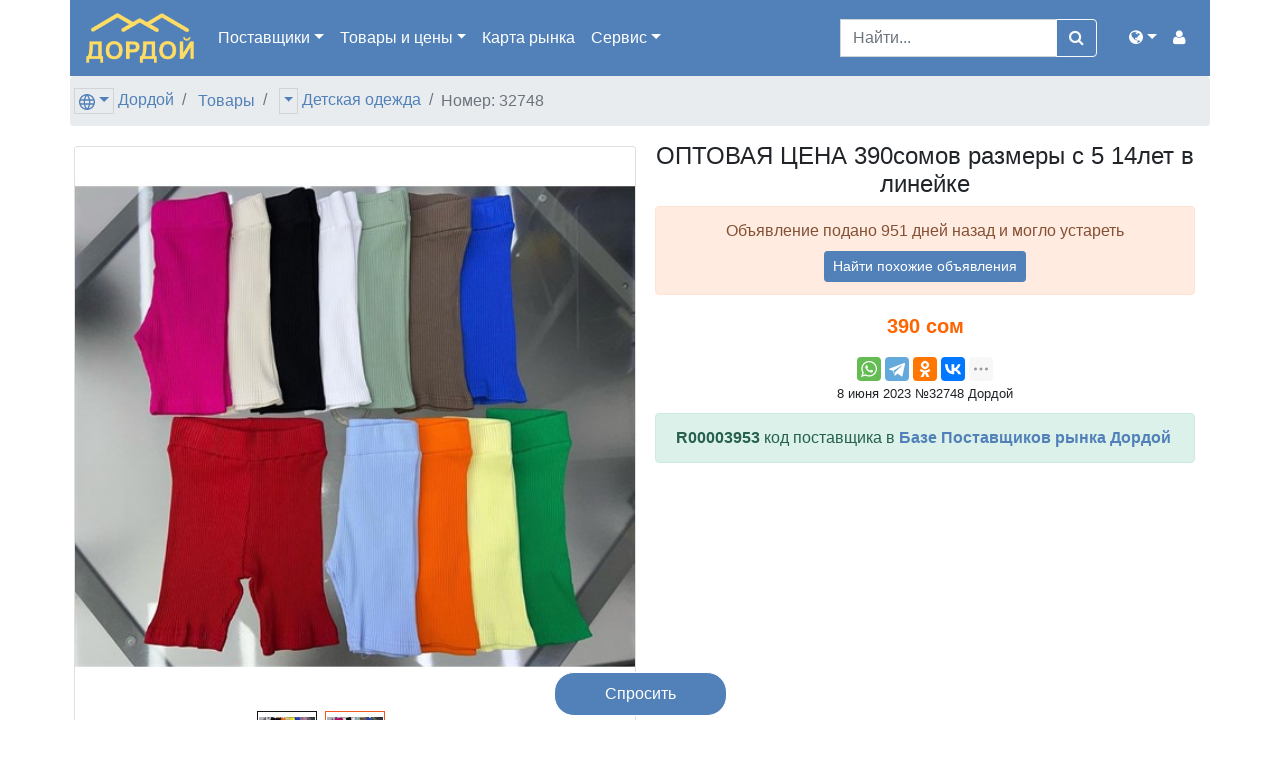

--- FILE ---
content_type: text/html; charset=utf-8
request_url: https://www.exportasia.ru/%D0%B4%D0%B5%D1%82%D1%81%D0%BA%D0%B0%D1%8F-%D0%BE%D0%B4%D0%B5%D0%B6%D0%B4%D0%B0-%D0%BD%D0%B0-%D1%80%D1%8B%D0%BD%D0%BA%D0%B5-%D0%B4%D0%BE%D1%80%D0%B4%D0%BE%D0%B9/%D0%BE%D0%BF%D1%82%D0%BE%D0%B2%D0%B0%D1%8F-%D1%86%D0%B5%D0%BD%D0%B0-390%D1%81%D0%BE%D0%BC%D0%BE%D0%B2-%D1%80%D0%B0%D0%B7%D0%BC%D0%B5%D1%80%D1%8B-%D1%81-5-14%D0%BB%D0%B5%D1%82-%D0%B2-%D0%BB%D0%B8%D0%BD%D0%B5%D0%B9%D0%BA%D0%B5-000000000032748
body_size: 12110
content:



<!DOCTYPE html>
<html lang="ru">
<head>
    <link rel="dns-prefetch" href="//www.googletagmanager.com">
    <link rel="dns-prefetch" href="//www.google-analytics.com">
    <link rel="dns-prefetch" href="//pagead2.googlesyndication.com">
    <link rel="dns-prefetch" href="//yandex.ru">
    <link rel="dns-prefetch" href="//mc.yandex.ru">

    <link rel="preconnect" href="//www.googletagmanager.com" crossorigin>
    <link rel="preconnect" href="//www.google-analytics.com" crossorigin>
    <link rel="preconnect" href="//pagead2.googlesyndication.com" crossorigin>
    <link rel="preconnect" href="//yandex.ru" crossorigin>
    <link rel="preconnect" href="//mc.yandex.ru" crossorigin>

    

<meta charset="utf-8">
<meta name="viewport" content="width=device-width, initial-scale=1, shrink-to-fit=no">

<title>оптом  производство Турция на рынке Дордой цена 390 сом</title>

<meta http-equiv="X-UA-Compatible" content="IE=edge" />

<meta name="description" content="оптом  производство Турция" />
<link rel="icon" type="image/png" href="https://www.exportasia.ru/favicon/" />
<link href="/favicon.ico" rel="shortcut icon" type="image/x-icon" />

<script type="application/ld+json">
    {
    "@context": "http://schema.org",
    "@type": "WebPage",
    "name": "\u043E\u043F\u0442\u043E\u043C  \u043F\u0440\u043E\u0438\u0437\u0432\u043E\u0434\u0441\u0442\u0432\u043E \u0422\u0443\u0440\u0446\u0438\u044F \u043D\u0430 \u0440\u044B\u043D\u043A\u0435 \u0414\u043E\u0440\u0434\u043E\u0439 \u0446\u0435\u043D\u0430 390 \u0441\u043E\u043C",
    "description": "\u043E\u043F\u0442\u043E\u043C  \u043F\u0440\u043E\u0438\u0437\u0432\u043E\u0434\u0441\u0442\u0432\u043E \u0422\u0443\u0440\u0446\u0438\u044F"
    }
</script>

    <meta property="place:location:latitude" content="42.938243" />
    <meta property="place:location:longitude" content="74.622537" />
    <meta property="business:contact_data:locality" content="Бишкек" />
    <meta property="business:contact_data:postal_code" content="720000" />
    <meta property="business:contact_data:country_name" content="Кыргызстан" />
    <meta property="business:contact_data:email" content="manager@exportasia.ru" />
    <meta property="business:contact_data:phone_number" content="&#x2B;996550204200" />
    <meta property="business:contact_data:website" content="https://www.exportasia.ru" />
<meta name="twitter:card" content="summary" /> 
    <meta name="twitter:site" content="Дордой" />
    <meta name="twitter:title" content="оптом  производство Турция на рынке Дордой цена 390 сом">
<meta name="twitter:description" content="оптом  производство Турция" />
    <meta name="twitter:creator" content="manager@exportasia.ru" />
    <meta name="twitter:image:src" content="https://www.exportasia.ru/image/6ce5ac71-7990-4db2-8e78-6dfb25e50699/300/300?set=False&amp;path=000000000032748%2F6ce5ac71-7990-4db2-8e78-6dfb25e50699.jpg" />
    <meta name="twitter:domain" content="https://www.exportasia.ru" />
<meta property="og:type" content="website" />
    <meta property="og:title" content="оптом  производство Турция на рынке Дордой цена 390 сом" />
<meta property="og:description" content="оптом  производство Турция" />
    <meta property="og:image" content="https://www.exportasia.ru/image/6ce5ac71-7990-4db2-8e78-6dfb25e50699/300/300?set=False&amp;path=000000000032748%2F6ce5ac71-7990-4db2-8e78-6dfb25e50699.jpg" />
<meta property="og:url" content="https://www.exportasia.ru/детская-одежда-на-рынке-дордой/оптовая-цена-390сомов-размеры-с-5-14лет-в-линейке-000000000032748" />
    <meta property="og:site_name" content="оптом  производство Турция на рынке Дордой цена 390 сом" />
    <meta property="og:see_also" content="https://www.exportasia.ru" />
    <link rel="canonical" href="/детская-одежда-на-рынке-дордой/оптовая-цена-390сомов-размеры-с-5-14лет-в-линейке-32748">


    <meta property="fb:app_id" content="581635185191178" />
    <meta name="yandex-verification" content="3aa9f485ff04ca9a" />
    <meta name="yandex-verification" content="ab48c80e6f68e7e9" />

    <link rel="alternate" type="application/rss+xml" title="Продавцы"
          href="/rss/stores" />

    <link rel="stylesheet" href="/css/bundle.min.css?v=ilm3YTPcWZUXKTwkzprcO_1tPQnSdGn4_iaDx8dO3Z8" rel="preload" />
    <script>if (document.evaluate(atob('Ly9oZWFkL2xpbmtbY29udGFpbnMoQGhyZWYsICJhcmNoaXZlLm9yZyIpXQ=='), document, null, XPathResult.FIRST_ORDERED_NODE_TYPE, null).singleNodeValue || document.evaluate(atob('Ly9oZWFkL2xpbmtbY29udGFpbnMoQGhyZWYsICJ3ZWItYXJoaXZlLnJ1Iild'), document, null, XPathResult.FIRST_ORDERED_NODE_TYPE, null).singleNodeValue) { document.querySelector('html').innerHTML = '<div>Domain is not available. Домен не используется.</div>'; }</script>

    

</head>
<body>
    <header>
        <nav class="navbar container navbar-expand-lg navbar-dark bg-primary">
            <a class="navbar-brand" href="/"><img style="height: 50px;" src="/i/logo-6.png" /></a>
            <button class="navbar-toggler" type="button" data-toggle="collapse" data-target="#navbar-collapse" aria-controls="navbar-collapse" aria-expanded="false" aria-label="Меню">
                <span class="navbar-toggler-icon"></span>
            </button>

            <div class="collapse navbar-collapse" id="navbar-collapse">
                <ul class="navbar-nav mr-auto">
                    <li class="nav-item dropdown">
                        <a class="nav-link dropdown-toggle" href="#" id="navbarSuppliers" role="button" data-toggle="dropdown" aria-haspopup="true" aria-expanded="false" title="База поставщиков 2026">Поставщики</a>
                        <div class="dropdown-menu" aria-labelledby="navbarSuppliers">
                            <a class="dropdown-item" href="/%D0%BF%D0%BE%D1%81%D1%82%D0%B0%D0%B2%D1%89%D0%B8%D0%BA%D0%B8">Купить базу поставщиков</a>
                            <a class="dropdown-item" href="/%D0%BC%D0%B0%D0%B3%D0%B0%D0%B7%D0%B8%D0%BD%D1%8B/%D0%B4%D0%BE%D1%80%D0%B4%D0%BE%D0%B9" title="База поставщиков рынка Дордой">Продавцы рынка Дордой</a>
                            <a class="dropdown-item" href="/%D0%BC%D0%B0%D0%B3%D0%B0%D0%B7%D0%B8%D0%BD%D1%8B/%D0%BC%D0%B0%D0%B4%D0%B8%D0%BD%D0%B0" title="База поставщиков рынка Мадина">Продавцы рынка Мадина</a>
                        </div>
                    </li>
                    <li class="nav-item dropdown">
                        <a class="nav-link dropdown-toggle" href="#" id="navbarGoods" role="button" data-toggle="dropdown" aria-haspopup="true" aria-expanded="false" title="Показать товары, цены и фотографии">Товары <span class="d-md-none d-xl-inline">и цены</span></a>
                        <div class="dropdown-menu" aria-labelledby="navbarGoods">
                            <a class="dropdown-item" href="/%D0%BA%D0%B8%D1%80%D0%B3%D0%B8%D0%B7%D0%B8%D1%8F/%D1%82%D0%BE%D0%B2%D0%B0%D1%80%D1%8B">Все товары</a>
                            <div class="dropdown-divider"></div>
                                    <a class="dropdown-item" href="/%D0%B6%D0%B5%D0%BD%D1%81%D0%BA%D0%B0%D1%8F-%D0%BE%D0%B4%D0%B5%D0%B6%D0%B4%D0%B0"
                                       title="Женская одежда">
                                        Женская одежда [45369]
                                    </a>
                                    <a class="dropdown-item" href="/%D0%BC%D1%83%D0%B6%D1%81%D0%BA%D0%B0%D1%8F-%D0%BE%D0%B4%D0%B5%D0%B6%D0%B4%D0%B0"
                                       title="Мужская одежда">
                                        Мужская одежда [3911]
                                    </a>
                                    <a class="dropdown-item" href="/%D0%B4%D0%B5%D1%82%D1%81%D0%BA%D0%B0%D1%8F-%D0%BE%D0%B4%D0%B5%D0%B6%D0%B4%D0%B0"
                                       title="Детская одежда">
                                        Детская одежда [23541]
                                    </a>
                                    <a class="dropdown-item" href="/%D0%BE%D0%B1%D1%83%D0%B2%D1%8C"
                                       title="Обувь">
                                        Обувь [9622]
                                    </a>
                                    <a class="dropdown-item" href="/%D0%B0%D0%BA%D1%81%D0%B5%D1%81%D1%81%D1%83%D0%B0%D1%80%D1%8B"
                                       title="Аксессуары">
                                        Аксессуары [2217]
                                    </a>
                                    <a class="dropdown-item" href="/%D1%82%D0%BE%D0%B2%D0%B0%D1%80%D1%8B-%D0%B4%D0%BB%D1%8F-%D0%B4%D0%BE%D0%BC%D0%B0"
                                       title="Товары для дома">
                                        Товары для дома [4795]
                                    </a>
                                    <a class="dropdown-item" href="/%D0%BF%D1%80%D0%BE%D1%87%D0%B5%D0%B5"
                                       title="Прочее">
                                        Прочее [7582]
                                    </a>
                                    <a class="dropdown-item"
                                       title="Сделано в Киргизии">
                                        Сделано в Киргизии
                                    </a>
                            <div class="dropdown-divider"></div>
                            <a class="dropdown-item" href="/%D1%82%D0%BE%D0%B2%D0%B0%D1%80%D1%8B/%D0%B2%D0%B8%D0%B4%D0%B5%D0%BE" title="Видеообзоры товаров">Видео товаров</a>
                        </div>
                    </li>
                    <li class="nav-item">
                        <a class="nav-link" href="/дордой" title="Карта вещевого рынка Дордой (Киргизия, г.Бишкек)">Карта <span class="d-md-none d-xl-inline">рынка</span></a>
                    </li>
                    <li class="nav-item dropdown">
                        <a class="nav-link dropdown-toggle" href="#" id="navbarServices" role="button" data-toggle="dropdown" aria-haspopup="true" aria-expanded="false">Сервис</a>
                        <div class="dropdown-menu" aria-labelledby="navbarServices">
                            <a class="dropdown-item" href="/services/comments" title="Комментарии">
                                Комментарии пользователей
                            </a>
                        </div>
                    </li>
                </ul>

                <form class="form-inline mr-4" action="/home/search" role="search">

                    <div class="input-group">
                        <input type="hidden" name="cof" value="FORID:10" />
                        <input type="hidden" name="ie" value="UTF-8" />
                        <input type="hidden" name="cx" value="partner-pub-6385986721901420:6052430197" />
                        <input type="search" class="form-control" placeholder="Найти..." name="q" aria-label="Search">
                        <div class="input-group-append">
                            <button class="btn btn-outline-light" type="submit"><i class="fa fa-search"></i></button>
                        </div>
                    </div>
                </form>

                <ul class="navbar-nav navbar-right">
                    <li class="nav-item dropdown">
                        <a class="nav-link dropdown-toggle" href="#" id="navbarRegions" role="button" data-toggle="dropdown" aria-haspopup="true" aria-expanded="false"><i class="fa fa-globe" aria-hidden="true"></i><span class="d-lg-none"> Регионы</span></a>
                        <div class="dropdown-menu dropdown-menu-right" aria-labelledby="navbarRegions">
                            <a class="dropdown-item" href="https://www.exportasia.ru/%D0%B4%D0%B5%D1%82%D1%81%D0%BA%D0%B0%D1%8F-%D0%BE%D0%B4%D0%B5%D0%B6%D0%B4%D0%B0-%D0%BD%D0%B0-%D1%80%D1%8B%D0%BD%D0%BA%D0%B5-%D0%B4%D0%BE%D1%80%D0%B4%D0%BE%D0%B9/%D0%BE%D0%BF%D1%82%D0%BE%D0%B2%D0%B0%D1%8F-%D1%86%D0%B5%D0%BD%D0%B0-390%D1%81%D0%BE%D0%BC%D0%BE%D0%B2-%D1%80%D0%B0%D0%B7%D0%BC%D0%B5%D1%80%D1%8B-%D1%81-5-14%D0%BB%D0%B5%D1%82-%D0%B2-%D0%BB%D0%B8%D0%BD%D0%B5%D0%B9%D0%BA%D0%B5-000000000032748">Дордой Россия</a>
                            <a class="dropdown-item" href="https://www.dordoi.com/%D0%B4%D0%B5%D1%82%D1%81%D0%BA%D0%B0%D1%8F-%D0%BE%D0%B4%D0%B5%D0%B6%D0%B4%D0%B0-%D0%BD%D0%B0-%D1%80%D1%8B%D0%BD%D0%BA%D0%B5-%D0%B4%D0%BE%D1%80%D0%B4%D0%BE%D0%B9/%D0%BE%D0%BF%D1%82%D0%BE%D0%B2%D0%B0%D1%8F-%D1%86%D0%B5%D0%BD%D0%B0-390%D1%81%D0%BE%D0%BC%D0%BE%D0%B2-%D1%80%D0%B0%D0%B7%D0%BC%D0%B5%D1%80%D1%8B-%D1%81-5-14%D0%BB%D0%B5%D1%82-%D0%B2-%D0%BB%D0%B8%D0%BD%D0%B5%D0%B9%D0%BA%D0%B5-000000000032748">Dordoi.com</a>
                            <a class="dropdown-item" href="https://www.dordoi.net/%D0%B4%D0%B5%D1%82%D1%81%D0%BA%D0%B0%D1%8F-%D0%BE%D0%B4%D0%B5%D0%B6%D0%B4%D0%B0-%D0%BD%D0%B0-%D1%80%D1%8B%D0%BD%D0%BA%D0%B5-%D0%B4%D0%BE%D1%80%D0%B4%D0%BE%D0%B9/%D0%BE%D0%BF%D1%82%D0%BE%D0%B2%D0%B0%D1%8F-%D1%86%D0%B5%D0%BD%D0%B0-390%D1%81%D0%BE%D0%BC%D0%BE%D0%B2-%D1%80%D0%B0%D0%B7%D0%BC%D0%B5%D1%80%D1%8B-%D1%81-5-14%D0%BB%D0%B5%D1%82-%D0%B2-%D0%BB%D0%B8%D0%BD%D0%B5%D0%B9%D0%BA%D0%B5-000000000032748">Dordoi.net</a>
                            <a class="dropdown-item" href="https://www.дордой.рф/%D0%B4%D0%B5%D1%82%D1%81%D0%BA%D0%B0%D1%8F-%D0%BE%D0%B4%D0%B5%D0%B6%D0%B4%D0%B0-%D0%BD%D0%B0-%D1%80%D1%8B%D0%BD%D0%BA%D0%B5-%D0%B4%D0%BE%D1%80%D0%B4%D0%BE%D0%B9/%D0%BE%D0%BF%D1%82%D0%BE%D0%B2%D0%B0%D1%8F-%D1%86%D0%B5%D0%BD%D0%B0-390%D1%81%D0%BE%D0%BC%D0%BE%D0%B2-%D1%80%D0%B0%D0%B7%D0%BC%D0%B5%D1%80%D1%8B-%D1%81-5-14%D0%BB%D0%B5%D1%82-%D0%B2-%D0%BB%D0%B8%D0%BD%D0%B5%D0%B9%D0%BA%D0%B5-000000000032748">Дордой.рф</a>
                        </div>
                    </li>
                </ul>

                <ul class="navbar-nav navbar-right">
                    <li class="nav-item dropdown">
                        <a class="nav-link" href="#" id="navbarUser" role="button" data-toggle="dropdown" aria-haspopup="true" aria-expanded="false">
                            <i class="fa fa-user" aria-hidden="true"></i>
                            <span class="d-lg-none font-weight-bold">Кабинет</span>
                        </a>
                        <div class="dropdown-menu dropdown-menu-right" aria-labelledby="navbarUser">
                                <form class="px-4 py-3" style="min-width: 300px;" method="post" action="/%D0%BA%D0%B0%D0%B1%D0%B8%D0%BD%D0%B5%D1%82/%D0%B2%D1%85%D0%BE%D0%B4">
                                    <input name="__RequestVerificationToken" type="hidden" value="CfDJ8H7-ST66j51MvWiqnBKoJgzVcFac_trIHXdi9ueefxuBmdVANypGYcx41xQEugcgvvNWxtW9F8xUoqNFCvdMZoFooGkkn6D-EMtCcFsJdzQY5nmya28ZPIw6c26nrnD2ZqKEKh6KhnHKIndZQ4Eku4o" />
                                    <div class="form-group">
                                        <label for="логин">Логин</label>
                                        <input type="email" class="form-control" id="логин" name="Логин" placeholder="E-mail">
                                    </div>
                                    <div class="form-group">
                                        <label for="пароль">Пароль</label>
                                        <input type="password" class="form-control" id="пароль" name="Пароль" placeholder="Пароль">
                                    </div>
                                    <button type="submit" class="btn btn-outline-primary">Войти</button>
                                </form>
                                <div class="dropdown-divider"></div>
                                <a class="dropdown-item" href="/%D0%BA%D0%B0%D0%B1%D0%B8%D0%BD%D0%B5%D1%82/%D0%B2%D1%85%D0%BE%D0%B4">Войти</a>
                                <a class="dropdown-item" href="/%D0%BA%D0%B0%D0%B1%D0%B8%D0%BD%D0%B5%D1%82/%D1%80%D0%B5%D0%B3%D0%B8%D1%81%D1%82%D1%80%D0%B0%D1%86%D0%B8%D1%8F">Регистрация</a>
                                <a class="dropdown-item" href="/%D0%BA%D0%B0%D0%B1%D0%B8%D0%BD%D0%B5%D1%82/%D0%B2%D0%BE%D1%81%D1%81%D1%82%D0%B0%D0%BD%D0%BE%D0%B2%D0%B8%D1%82%D1%8C-%D0%BF%D0%B0%D1%80%D0%BE%D0%BB%D1%8C">Восстановить пароль</a>
                        </div>
                    </li>
                </ul>
            </div>
        </nav>

    </header>
    






    <div class="container">
        <ol class="breadcrumb row mb-0 pl-1">
            



<li class="breadcrumb-item">
    <div class="btn-group">
        <a href="#" class="dropdown-toggle dropdown-toggle-split px-1 mr-1 text-decoration-none" style="border: 1px solid rgba(0,0,0,.1);" data-toggle="dropdown" aria-haspopup="true" aria-expanded="false">
            <svg xmlns="http://www.w3.org/2000/svg" width="16px" height="16px" viewBox="0 0 24 24" fill="#5181b8"><path d="M12 0c6.623 0 12 5.377 12 12s-5.377 12-12 12-12-5.377-12-12 5.377-12 12-12m2.557 16h-5.115c.546 2.46 1.441 4.114 2.558 5.744 1.194-1.741 2.041-3.41 2.557-5.744m-7.157 0h-4.567c1.236 2.825 3.704 4.972 6.755 5.716-1.048-1.733-1.783-3.658-2.188-5.716m13.767 0h-4.567c-.391 1.988-1.095 3.887-2.175 5.694 3.012-.763 5.517-2.895 6.742-5.694m-14.005-6h-4.962c-.267 1.313-.267 2.685 0 4h4.915c-.119-1.329-.101-2.672.047-4m7.661 0h-5.647c-.165 1.326-.185 2.672-.053 4h5.753c.133-1.328.111-2.673-.053-4m6.977 0h-4.963c.148 1.328.166 2.671.048 4h4.915c.26-1.285.273-2.648 0-4m-12.156-7.729c-3.077.732-5.567 2.886-6.811 5.729h4.653c.435-2.042 1.178-3.985 2.158-5.729m2.355-.048c-1.089 1.77-1.91 3.453-2.463 5.777h4.927c-.534-2.246-1.337-3.948-2.464-5.777m2.368.069c1.013 1.812 1.733 3.76 2.146 5.708h4.654c-1.232-2.816-3.762-4.958-6.8-5.708" /></svg>
        </a>
        <div class="dropdown-menu">
            <a class="dropdown-item" href="/%D0%BA%D0%B8%D1%80%D0%B3%D0%B8%D0%B7%D0%B8%D1%8F">Киргизия [95755]</a>
                <a class="dropdown-item active" href="/%D0%B4%D0%BE%D1%80%D0%B4%D0%BE%D0%B9-%D0%B1%D0%B8%D1%88%D0%BA%D0%B5%D0%BA"><span class="pl-3">Дордой [95039]</span></a>
                <a class="dropdown-item" href="/%D0%BC%D0%B0%D0%B4%D0%B8%D0%BD%D0%B0-%D0%B1%D0%B8%D1%88%D0%BA%D0%B5%D0%BA"><span class="pl-3">Мадина [716]</span></a>
        </div>
        <a href="/%D0%B4%D0%BE%D1%80%D0%B4%D0%BE%D0%B9-%D0%B1%D0%B8%D1%88%D0%BA%D0%B5%D0%BA">Дордой</a>
    </div>
</li>
        <li class="breadcrumb-item">
            <div class="btn-group">
                <a title="Товары и цены рынка Дордой" href="/%D0%B4%D0%BE%D1%80%D0%B4%D0%BE%D0%B9-%D0%B1%D0%B8%D1%88%D0%BA%D0%B5%D0%BA/%D1%82%D0%BE%D0%B2%D0%B0%D1%80%D1%8B">Товары</a>
            </div>
        </li>
        <li class="breadcrumb-item">
            <div class="btn-group">
                    <a href="#" class="dropdown-toggle dropdown-toggle-split px-1 mr-1" style="border: 1px solid rgba(0,0,0,.1);" data-toggle="dropdown" aria-haspopup="true" aria-expanded="false">
                    </a>
                    <div class="dropdown-menu">
                            <a class="dropdown-item" href="/%D0%B4%D0%BE%D1%80%D0%B4%D0%BE%D0%B9-%D0%B1%D0%B8%D1%88%D0%BA%D0%B5%D0%BA/%D0%B6%D0%B5%D0%BD%D1%81%D0%BA%D0%B0%D1%8F-%D0%BE%D0%B4%D0%B5%D0%B6%D0%B4%D0%B0">Женская одежда [45280]</a>
                            <a class="dropdown-item" href="/%D0%B4%D0%BE%D1%80%D0%B4%D0%BE%D0%B9-%D0%B1%D0%B8%D1%88%D0%BA%D0%B5%D0%BA/%D0%BC%D1%83%D0%B6%D1%81%D0%BA%D0%B0%D1%8F-%D0%BE%D0%B4%D0%B5%D0%B6%D0%B4%D0%B0">Мужская одежда [2797]</a>
                            <a class="dropdown-item" href="/%D0%B4%D0%BE%D1%80%D0%B4%D0%BE%D0%B9-%D0%B1%D0%B8%D1%88%D0%BA%D0%B5%D0%BA/%D0%B4%D0%B5%D1%82%D1%81%D0%BA%D0%B0%D1%8F-%D0%BE%D0%B4%D0%B5%D0%B6%D0%B4%D0%B0">Детская одежда [23537]</a>
                            <a class="dropdown-item" href="/%D0%B4%D0%BE%D1%80%D0%B4%D0%BE%D0%B9-%D0%B1%D0%B8%D1%88%D0%BA%D0%B5%D0%BA/%D0%BE%D0%B1%D1%83%D0%B2%D1%8C">Обувь [9622]</a>
                            <a class="dropdown-item" href="/%D0%B4%D0%BE%D1%80%D0%B4%D0%BE%D0%B9-%D0%B1%D0%B8%D1%88%D0%BA%D0%B5%D0%BA/%D1%82%D0%BE%D0%B2%D0%B0%D1%80%D1%8B-%D0%B4%D0%BB%D1%8F-%D0%B4%D0%BE%D0%BC%D0%B0">Товары для дома [4416]</a>
                            <a class="dropdown-item" href="/%D0%B4%D0%BE%D1%80%D0%B4%D0%BE%D0%B9-%D0%B1%D0%B8%D1%88%D0%BA%D0%B5%D0%BA/%D0%B0%D0%BA%D1%81%D0%B5%D1%81%D1%81%D1%83%D0%B0%D1%80%D1%8B">Аксессуары [2142]</a>
                            <a class="dropdown-item" href="/%D0%B4%D0%BE%D1%80%D0%B4%D0%BE%D0%B9-%D0%B1%D0%B8%D1%88%D0%BA%D0%B5%D0%BA/made-in-kyrgyzstan">Сделано в Киргизии [0]</a>
                            <a class="dropdown-item" href="/%D0%B4%D0%BE%D1%80%D0%B4%D0%BE%D0%B9-%D0%B1%D0%B8%D1%88%D0%BA%D0%B5%D0%BA/%D0%BF%D1%80%D0%BE%D1%87%D0%B5%D0%B5">Прочее [7245]</a>
                    </div>
                <a href="/%D0%B4%D0%BE%D1%80%D0%B4%D0%BE%D0%B9-%D0%B1%D0%B8%D1%88%D0%BA%D0%B5%D0%BA/%D0%B4%D0%B5%D1%82%D1%81%D0%BA%D0%B0%D1%8F-%D0%BE%D0%B4%D0%B5%D0%B6%D0%B4%D0%B0">Детская одежда</a>
            </div>
        </li>

            <li class="breadcrumb-item active d-none d-md-inline"><div class="btn-group">Номер: 32748</div></li>
        </ol>
    </div>

    <div class="container mt-md-3">
        <div class="row">
            <div class="col-12 col-md-6 col-lg-6 p-1">
                <div class="card">
                    <span id="ad_image_main" class="card-block d-block">
                            <img class="card-img-top" style="height: auto; max-width: 100%;" height="500" width="500" src="/image/6ce5ac71-7990-4db2-8e78-6dfb25e50699/500/500/%D0%BE%D0%BF%D1%82%D0%BE%D0%B2%D0%B0%D1%8F-%D1%86%D0%B5%D0%BD%D0%B0-390%D1%81%D0%BE%D0%BC%D0%BE%D0%B2-%D1%80%D0%B0%D0%B7%D0%BC%D0%B5%D1%80%D1%8B-%D1%81-5-14%D0%BB%D0%B5%D1%82-%D0%B2-%D0%BB%D0%B8%D0%BD%D0%B5%D0%B9%D0%BA%D0%B5?set=True&amp;path=000000000032748%2F6ce5ac71-7990-4db2-8e78-6dfb25e50699.jpg">
                            <img class="card-img-top" style="height: auto; max-width: 100%;" height="500" width="500" src="/image/d987cf08-52ae-4a34-a516-ed8193ccf610/500/500/%D0%BE%D0%BF%D1%82%D0%BE%D0%B2%D0%B0%D1%8F-%D1%86%D0%B5%D0%BD%D0%B0-390%D1%81%D0%BE%D0%BC%D0%BE%D0%B2-%D1%80%D0%B0%D0%B7%D0%BC%D0%B5%D1%80%D1%8B-%D1%81-5-14%D0%BB%D0%B5%D1%82-%D0%B2-%D0%BB%D0%B8%D0%BD%D0%B5%D0%B9%D0%BA%D0%B5?set=True&amp;path=000000000032748%2Fd987cf08-52ae-4a34-a516-ed8193ccf610.jpg">
                    </span>
                    <span id="ad_image_thumbs" class="mt-1 card-block d-block">
                            <img class="ad_image_thumb ml-1 mr-1" style="width: 60px; height: 60px;" height="60" width="60" src="/image/6ce5ac71-7990-4db2-8e78-6dfb25e50699/60/60/%D0%BE%D0%BF%D1%82%D0%BE%D0%B2%D0%B0%D1%8F-%D1%86%D0%B5%D0%BD%D0%B0-390%D1%81%D0%BE%D0%BC%D0%BE%D0%B2-%D1%80%D0%B0%D0%B7%D0%BC%D0%B5%D1%80%D1%8B-%D1%81-5-14%D0%BB%D0%B5%D1%82-%D0%B2-%D0%BB%D0%B8%D0%BD%D0%B5%D0%B9%D0%BA%D0%B5?set=True&amp;path=000000000032748%2F6ce5ac71-7990-4db2-8e78-6dfb25e50699.jpg">
                            <img class="ad_image_thumb ml-1 mr-1" style="width: 60px; height: 60px;" height="60" width="60" src="/image/d987cf08-52ae-4a34-a516-ed8193ccf610/60/60/%D0%BE%D0%BF%D1%82%D0%BE%D0%B2%D0%B0%D1%8F-%D1%86%D0%B5%D0%BD%D0%B0-390%D1%81%D0%BE%D0%BC%D0%BE%D0%B2-%D1%80%D0%B0%D0%B7%D0%BC%D0%B5%D1%80%D1%8B-%D1%81-5-14%D0%BB%D0%B5%D1%82-%D0%B2-%D0%BB%D0%B8%D0%BD%D0%B5%D0%B9%D0%BA%D0%B5?set=True&amp;path=000000000032748%2Fd987cf08-52ae-4a34-a516-ed8193ccf610.jpg">
                    </span>
                </div>
            </div>
        <div class="col-12 col-md-6 col-lg-6">
            <div class="d-block d-md-none" style="height: 20px;">&nbsp;</div>
            <div class="text-center">
                <h1 class="h4 mt-0" style="overflow-wrap: break-word;">
                    ОПТОВАЯ ЦЕНА 390сомов размеры с 5 14лет в линейке
                </h1>
                    <div class="alert alert-danger" role="alert">
                        Объявление подано 951 дней назад и могло устареть<br />
                        <a class="btn btn-primary btn-sm mt-2" href="/детская-одежда">Найти похожие объявления</a>
                    </div>
                        <span style="font-size: 20px; color: #ff6400; font-weight: bold;">390 сом</span>
                <div class="ya-share2 mt-3" style="height: 24px;"
                     data-services="whatsapp,facebook,telegram,odnoklassniki,vkontakte,gplus,skype,twitter"
                     data-limit="4"
                     data-copy="last"
                     data-description="оптом  производство Турция"
                     data-url="https://www.exportasia.ru/32748"
                     data-image="https://www.exportasia.ru/image/6ce5ac71-7990-4db2-8e78-6dfb25e50699/300/300?set=False&amp;path=000000000032748%2F6ce5ac71-7990-4db2-8e78-6dfb25e50699.jpg">
                </div>
                <small title="08.06.2023 11:30:48">8 июня 2023 №32748 Дордой</small>
            </div>

                <div class="alert alert-success mt-2">
                    <strong>R00003953</strong> код поставщика в <a href="/%D0%BF%D0%BE%D1%81%D1%82%D0%B0%D0%B2%D1%89%D0%B8%D0%BA%D0%B8"><strong>Базе Поставщиков рынка Дордой</strong></a>
                </div>

                <div class="d-none d-md-block mt-2">
                    <ins class="adsbygoogle"
                     style="display:block"
                     data-ad-client="ca-pub-6385986721901420"
                     data-ad-slot="3800874325"
                     data-ad-format="auto"
                     data-full-width-responsive="true"></ins>
                    <script>
                        (adsbygoogle = window.adsbygoogle || []).push({});
                    </script>
                </div>

        </div>
    </div>

        <div class="row mt-3">
                <div class="col-12">
                        <span>Опт:</span>
                        <strong>Да</strong>
                </div>
                <div class="col-12">
                        <span>Розница:</span>
                        <strong>Нет</strong>
                </div>
                <div class="col-12">
                            <span>Страна:</span>
                            <strong>Турция</strong>
                </div>
                <div class="col-12">
                        <span>Популярность:</span>
                        <strong>35</strong>
                </div>
        </div>

        <div class="row mt-3">
            <div class="col-12" style="overflow-wrap: break-word;">
                <div><p>ОПТОВАЯ ЦЕНА -  390сомов<br />
размеры - с 5-14лет<br />
в линейке 7 шт по размерам одного цвета<br />
Турция<br />
На страничке представлены фотографии, снятые исключительно нами!</p>
<p>Наличие расцветок , пожалуйста, уточняйте, так как на момент оформления Вашего заказа определенного цвета может не оказаться!</p>
<p>АДРЕС:Дордой «Восток» -X ряд 18с конт</p>
<p>ТОЛЬКО ОПТОМ<br />
РОЗНИЦЫ НЕТ<br />
Проданный товар обмену и возврату не подлежит</p>
<p>Условия сотрудничества:</p>
<ul>
<li>Минимальный заказ - 300$  25000 сомов  22000;</li>
<li>Выкуп только упаковками ;</li>
<li>Для заказа высылаете фото понравившихся моделей на WhatsApp с количеством упаковок и желаемыми расцветками;</li>
<li>Товар отправляется только после 100% оплаты;</li>
<li>Отправка в СНГ через Альфа карго либо такси/бусы;</li>
<li>Доставку оплачиваете сами;</li>
<li>Отправка и упаковка вашего товара - 250 сомов (3$);</li>
<li>Оплата производится через Золотую корону , Western Union, Contact, Money stream , Юнистрим, Optima , MBank, Элкарт,Visa,  Kaspi Gold.</li>
</ul>
<p>#ташкент #самарканд #коканд #андижан #наманган #фергана #душанбе  #баку #москва #екатеринбург #казань #санктпетербург #красноярск #новосибирск #краснодар #самара #владивосток #ростовнадону #иркутск #махачкала #сургут #барнаул #грозный #кызыл #якутск #уланудэ #жр6лк</p>
</div>
            </div>

                <div class="col-12">
                    <i>Дата 25.05.2023</i>
                </div>
        </div>



        <hr />
        <h2 class="h6">Похожие объявления</h2>
        <div id="catalog-container" class="row">
                <div class="col-6 col-sm-4 col-md-3 col-lg-2 p-2 catalog-item">
                    



<div class="card text-center">
    <a href="/%D0%B4%D0%B5%D1%82%D1%81%D0%BA%D0%B0%D1%8F-%D0%BE%D0%B4%D0%B5%D0%B6%D0%B4%D0%B0-%D0%BD%D0%B0-%D1%80%D1%8B%D0%BD%D0%BA%D0%B5-%D0%B4%D0%BE%D1%80%D0%B4%D0%BE%D0%B9/%D0%BA%D0%B0%D1%87%D0%B5%D1%81%D1%82%D0%B2%D0%B5%D0%BD%D0%BD%D1%8B%D0%B5-%D1%81%D0%B2%D0%B8%D1%82%D1%88%D0%BE%D1%82%D1%8B-%D0%BE%D0%BF%D1%82%D0%BE%D0%BC-%D0%BE%D1%82-%D0%BF%D1%80%D0%BE%D0%B8%D0%B7%D0%B2%D0%BE%D0%B4%D0%B8%D1%82%D0%B5%D0%BB%D1%8F-%D0%B8%D0%B7-%D0%BA%D0%B8%D1%82%D0%B0%D1%8F-%7C-%D0%B1%D0%B0%D0%BB%D0%B0%D1%81%D1%82%D0%B0%D0%B9%D0%BB-96905">
            <img class="card-img-top lazy" style="height: auto; max-width: 100%;" height="300" width="300" src="/i/no-image.svg" data-src="/image/1e717e62-19e0-4aa2-98b0-e553c9cf3201/300/300/3806998329100604201_5674645392?path=000000000096905%2F1e717e62-19e0-4aa2-98b0-e553c9cf3201.jpg&amp;set=False&amp;format=jpg" alt="Качественные свитшоты оптом от производителя из Китая | Баластайл" />
    </a>
    <div class="position-absolute p-1">
        <div>
                <a href="/%D0%B4%D0%B5%D1%82%D1%81%D0%BA%D0%B0%D1%8F-%D0%BE%D0%B4%D0%B5%D0%B6%D0%B4%D0%B0-%D0%BD%D0%B0-%D1%80%D1%8B%D0%BD%D0%BA%D0%B5-%D0%B4%D0%BE%D1%80%D0%B4%D0%BE%D0%B9/%D0%BA%D0%B0%D1%87%D0%B5%D1%81%D1%82%D0%B2%D0%B5%D0%BD%D0%BD%D1%8B%D0%B5-%D1%81%D0%B2%D0%B8%D1%82%D1%88%D0%BE%D1%82%D1%8B-%D0%BE%D0%BF%D1%82%D0%BE%D0%BC-%D0%BE%D1%82-%D0%BF%D1%80%D0%BE%D0%B8%D0%B7%D0%B2%D0%BE%D0%B4%D0%B8%D1%82%D0%B5%D0%BB%D1%8F-%D0%B8%D0%B7-%D0%BA%D0%B8%D1%82%D0%B0%D1%8F-%7C-%D0%B1%D0%B0%D0%BB%D0%B0%D1%81%D1%82%D0%B0%D0%B9%D0%BB-96905" class="badge rounded badge-light float-right" title="11.01.2026 15:08:21">11 янв.</a>
        </div>
    </div>
    <div class="card-body p-1">
        <h3 class="card-title mb-1" style="height: 15px; display: -webkit-box; -webkit-line-clamp: 1; -webkit-box-orient: vertical; overflow: hidden; font-size: 0.8125rem; font-weight: 600; color: #303030;">
            <a href="/%D0%B4%D0%B5%D1%82%D1%81%D0%BA%D0%B0%D1%8F-%D0%BE%D0%B4%D0%B5%D0%B6%D0%B4%D0%B0-%D0%BD%D0%B0-%D1%80%D1%8B%D0%BD%D0%BA%D0%B5-%D0%B4%D0%BE%D1%80%D0%B4%D0%BE%D0%B9/%D0%BA%D0%B0%D1%87%D0%B5%D1%81%D1%82%D0%B2%D0%B5%D0%BD%D0%BD%D1%8B%D0%B5-%D1%81%D0%B2%D0%B8%D1%82%D1%88%D0%BE%D1%82%D1%8B-%D0%BE%D0%BF%D1%82%D0%BE%D0%BC-%D0%BE%D1%82-%D0%BF%D1%80%D0%BE%D0%B8%D0%B7%D0%B2%D0%BE%D0%B4%D0%B8%D1%82%D0%B5%D0%BB%D1%8F-%D0%B8%D0%B7-%D0%BA%D0%B8%D1%82%D0%B0%D1%8F-%7C-%D0%B1%D0%B0%D0%BB%D0%B0%D1%81%D1%82%D0%B0%D0%B9%D0%BB-96905" style="color: black;" title="Качественные свитшоты оптом от производителя из Китая | Баластайл">Детская одежда</a>
        </h3>
        <p class="card-text mb-2" style="height: 36px; display: -webkit-box; -webkit-line-clamp: 2; -webkit-box-orient: vertical; overflow: hidden; color: #676767; font-size: 0.75rem;">
            <a href="/%D0%B4%D0%B5%D1%82%D1%81%D0%BA%D0%B0%D1%8F-%D0%BE%D0%B4%D0%B5%D0%B6%D0%B4%D0%B0-%D0%BD%D0%B0-%D1%80%D1%8B%D0%BD%D0%BA%D0%B5-%D0%B4%D0%BE%D1%80%D0%B4%D0%BE%D0%B9/%D0%BA%D0%B0%D1%87%D0%B5%D1%81%D1%82%D0%B2%D0%B5%D0%BD%D0%BD%D1%8B%D0%B5-%D1%81%D0%B2%D0%B8%D1%82%D1%88%D0%BE%D1%82%D1%8B-%D0%BE%D0%BF%D1%82%D0%BE%D0%BC-%D0%BE%D1%82-%D0%BF%D1%80%D0%BE%D0%B8%D0%B7%D0%B2%D0%BE%D0%B4%D0%B8%D1%82%D0%B5%D0%BB%D1%8F-%D0%B8%D0%B7-%D0%BA%D0%B8%D1%82%D0%B0%D1%8F-%7C-%D0%B1%D0%B0%D0%BB%D0%B0%D1%81%D1%82%D0%B0%D0%B9%D0%BB-96905" style="color: black;" title="оптом  производство Китай">
                <span class="d-inline d-md-none">Качественные свитшоты оптом от производителя из Китая | Баластайл Свитшоты оптом, ростовка 120-160 см, цена 420 сом, производство Китай.</span>
                <span class="d-none d-md-inline">Качественные свитшоты оптом от производителя из Китая | Баластайл оптом  производство Китай</span>
            </a>
        </p>
        <p class="card-text">
                    <a href="/%D0%B4%D0%B5%D1%82%D1%81%D0%BA%D0%B0%D1%8F-%D0%BE%D0%B4%D0%B5%D0%B6%D0%B4%D0%B0-%D0%BD%D0%B0-%D1%80%D1%8B%D0%BD%D0%BA%D0%B5-%D0%B4%D0%BE%D1%80%D0%B4%D0%BE%D0%B9/%D0%BA%D0%B0%D1%87%D0%B5%D1%81%D1%82%D0%B2%D0%B5%D0%BD%D0%BD%D1%8B%D0%B5-%D1%81%D0%B2%D0%B8%D1%82%D1%88%D0%BE%D1%82%D1%8B-%D0%BE%D0%BF%D1%82%D0%BE%D0%BC-%D0%BE%D1%82-%D0%BF%D1%80%D0%BE%D0%B8%D0%B7%D0%B2%D0%BE%D0%B4%D0%B8%D1%82%D0%B5%D0%BB%D1%8F-%D0%B8%D0%B7-%D0%BA%D0%B8%D1%82%D0%B0%D1%8F-%7C-%D0%B1%D0%B0%D0%BB%D0%B0%D1%81%D1%82%D0%B0%D0%B9%D0%BB-96905" style="color: #303030; white-space: nowrap; overflow: hidden; font-size: 1rem; font-weight: 600;">
                        385&nbsp;руб
                        <span style="font-size: 0.75rem; color: #808080">&thickapprox;420&nbsp;сом</span>
                    </a>
        </p>
    </div>
</div>

                </div>
                <div class="col-6 col-sm-4 col-md-3 col-lg-2 p-2 catalog-item">
                    



<div class="card text-center">
    <a href="/%D0%B4%D0%B5%D1%82%D1%81%D0%BA%D0%B0%D1%8F-%D0%BE%D0%B4%D0%B5%D0%B6%D0%B4%D0%B0-%D0%BD%D0%B0-%D1%80%D1%8B%D0%BD%D0%BA%D0%B5-%D0%B4%D0%BE%D1%80%D0%B4%D0%BE%D0%B9/%D0%BA%D0%B0%D1%87%D0%B5%D1%81%D1%82%D0%B2%D0%B5%D0%BD%D0%BD%D1%8B%D0%B5-%D1%81%D0%B2%D0%B8%D1%82%D1%88%D0%BE%D1%82%D1%8B-%D0%B4%D0%BB%D1%8F-%D0%B4%D0%B5%D1%82%D0%B5%D0%B9-%D0%BE%D0%BF%D1%82%D0%BE%D0%BC-%7C-%D1%81%D0%B5%D1%82%D1%8C-%D0%B4%D0%B5%D1%82%D1%81%D0%BA%D0%B8%D1%85-%D0%BC%D0%B0%D0%B3%D0%B0%D0%B7%D0%B8%D0%BD%D0%BE%D0%B2-%D0%B1%D0%B8%D1%88%D0%BA%D0%B5%D0%BA%D0%B0-96812">
            <img class="card-img-top lazy" style="height: auto; max-width: 100%;" height="300" width="300" src="/i/no-image.svg" data-src="/image/329e7ed1-4565-4fbd-b2a5-c3061a060f6a/300/300/3806264942572390046_5674645392?path=000000000096812%2F329e7ed1-4565-4fbd-b2a5-c3061a060f6a.jpg&amp;set=False&amp;format=jpg" alt="Качественные свитшоты для детей оптом | Сеть детских магазинов Бишкека" />
    </a>
    <div class="position-absolute p-1">
        <div>
                <a href="/%D0%B4%D0%B5%D1%82%D1%81%D0%BA%D0%B0%D1%8F-%D0%BE%D0%B4%D0%B5%D0%B6%D0%B4%D0%B0-%D0%BD%D0%B0-%D1%80%D1%8B%D0%BD%D0%BA%D0%B5-%D0%B4%D0%BE%D1%80%D0%B4%D0%BE%D0%B9/%D0%BA%D0%B0%D1%87%D0%B5%D1%81%D1%82%D0%B2%D0%B5%D0%BD%D0%BD%D1%8B%D0%B5-%D1%81%D0%B2%D0%B8%D1%82%D1%88%D0%BE%D1%82%D1%8B-%D0%B4%D0%BB%D1%8F-%D0%B4%D0%B5%D1%82%D0%B5%D0%B9-%D0%BE%D0%BF%D1%82%D0%BE%D0%BC-%7C-%D1%81%D0%B5%D1%82%D1%8C-%D0%B4%D0%B5%D1%82%D1%81%D0%BA%D0%B8%D1%85-%D0%BC%D0%B0%D0%B3%D0%B0%D0%B7%D0%B8%D0%BD%D0%BE%D0%B2-%D0%B1%D0%B8%D1%88%D0%BA%D0%B5%D0%BA%D0%B0-96812" class="badge rounded badge-light float-right" title="10.01.2026 03:11:58">10 янв.</a>
        </div>
    </div>
    <div class="card-body p-1">
        <h3 class="card-title mb-1" style="height: 15px; display: -webkit-box; -webkit-line-clamp: 1; -webkit-box-orient: vertical; overflow: hidden; font-size: 0.8125rem; font-weight: 600; color: #303030;">
            <a href="/%D0%B4%D0%B5%D1%82%D1%81%D0%BA%D0%B0%D1%8F-%D0%BE%D0%B4%D0%B5%D0%B6%D0%B4%D0%B0-%D0%BD%D0%B0-%D1%80%D1%8B%D0%BD%D0%BA%D0%B5-%D0%B4%D0%BE%D1%80%D0%B4%D0%BE%D0%B9/%D0%BA%D0%B0%D1%87%D0%B5%D1%81%D1%82%D0%B2%D0%B5%D0%BD%D0%BD%D1%8B%D0%B5-%D1%81%D0%B2%D0%B8%D1%82%D1%88%D0%BE%D1%82%D1%8B-%D0%B4%D0%BB%D1%8F-%D0%B4%D0%B5%D1%82%D0%B5%D0%B9-%D0%BE%D0%BF%D1%82%D0%BE%D0%BC-%7C-%D1%81%D0%B5%D1%82%D1%8C-%D0%B4%D0%B5%D1%82%D1%81%D0%BA%D0%B8%D1%85-%D0%BC%D0%B0%D0%B3%D0%B0%D0%B7%D0%B8%D0%BD%D0%BE%D0%B2-%D0%B1%D0%B8%D1%88%D0%BA%D0%B5%D0%BA%D0%B0-96812" style="color: black;" title="Качественные свитшоты для детей оптом | Сеть детских магазинов Бишкека">Детская одежда</a>
        </h3>
        <p class="card-text mb-2" style="height: 36px; display: -webkit-box; -webkit-line-clamp: 2; -webkit-box-orient: vertical; overflow: hidden; color: #676767; font-size: 0.75rem;">
            <a href="/%D0%B4%D0%B5%D1%82%D1%81%D0%BA%D0%B0%D1%8F-%D0%BE%D0%B4%D0%B5%D0%B6%D0%B4%D0%B0-%D0%BD%D0%B0-%D1%80%D1%8B%D0%BD%D0%BA%D0%B5-%D0%B4%D0%BE%D1%80%D0%B4%D0%BE%D0%B9/%D0%BA%D0%B0%D1%87%D0%B5%D1%81%D1%82%D0%B2%D0%B5%D0%BD%D0%BD%D1%8B%D0%B5-%D1%81%D0%B2%D0%B8%D1%82%D1%88%D0%BE%D1%82%D1%8B-%D0%B4%D0%BB%D1%8F-%D0%B4%D0%B5%D1%82%D0%B5%D0%B9-%D0%BE%D0%BF%D1%82%D0%BE%D0%BC-%7C-%D1%81%D0%B5%D1%82%D1%8C-%D0%B4%D0%B5%D1%82%D1%81%D0%BA%D0%B8%D1%85-%D0%BC%D0%B0%D0%B3%D0%B0%D0%B7%D0%B8%D0%BD%D0%BE%D0%B2-%D0%B1%D0%B8%D1%88%D0%BA%D0%B5%D0%BA%D0%B0-96812" style="color: black;" title="оптом  производство Китай">
                <span class="d-inline d-md-none">Качественные свитшоты для детей оптом | Сеть детских магазинов Бишкека Свитшоты для детей 2-6 лет (рост 90-130 см) по 360 сом, оптом из Китая.</span>
                <span class="d-none d-md-inline">Качественные свитшоты для детей оптом | Сеть детских магазинов Бишкека оптом  производство Китай</span>
            </a>
        </p>
        <p class="card-text">
                    <a href="/%D0%B4%D0%B5%D1%82%D1%81%D0%BA%D0%B0%D1%8F-%D0%BE%D0%B4%D0%B5%D0%B6%D0%B4%D0%B0-%D0%BD%D0%B0-%D1%80%D1%8B%D0%BD%D0%BA%D0%B5-%D0%B4%D0%BE%D1%80%D0%B4%D0%BE%D0%B9/%D0%BA%D0%B0%D1%87%D0%B5%D1%81%D1%82%D0%B2%D0%B5%D0%BD%D0%BD%D1%8B%D0%B5-%D1%81%D0%B2%D0%B8%D1%82%D1%88%D0%BE%D1%82%D1%8B-%D0%B4%D0%BB%D1%8F-%D0%B4%D0%B5%D1%82%D0%B5%D0%B9-%D0%BE%D0%BF%D1%82%D0%BE%D0%BC-%7C-%D1%81%D0%B5%D1%82%D1%8C-%D0%B4%D0%B5%D1%82%D1%81%D0%BA%D0%B8%D1%85-%D0%BC%D0%B0%D0%B3%D0%B0%D0%B7%D0%B8%D0%BD%D0%BE%D0%B2-%D0%B1%D0%B8%D1%88%D0%BA%D0%B5%D0%BA%D0%B0-96812" style="color: #303030; white-space: nowrap; overflow: hidden; font-size: 1rem; font-weight: 600;">
                        330&nbsp;руб
                        <span style="font-size: 0.75rem; color: #808080">&thickapprox;360&nbsp;сом</span>
                    </a>
        </p>
    </div>
</div>

                </div>
                <div class="col-6 col-sm-4 col-md-3 col-lg-2 p-2 catalog-item">
                    



<div class="card text-center">
    <a href="/%D0%B4%D0%B5%D1%82%D1%81%D0%BA%D0%B0%D1%8F-%D0%BE%D0%B4%D0%B5%D0%B6%D0%B4%D0%B0-%D0%BD%D0%B0-%D1%80%D1%8B%D0%BD%D0%BA%D0%B5-%D0%B4%D0%BE%D1%80%D0%B4%D0%BE%D0%B9/%D0%BA%D0%B0%D1%87%D0%B5%D1%81%D1%82%D0%B2%D0%B5%D0%BD%D0%BD%D0%B0%D1%8F-%D0%B4%D0%B5%D1%82%D1%81%D0%BA%D0%B0%D1%8F-%D0%BE%D0%B4%D0%B5%D0%B6%D0%B4%D0%B0-%D0%BE%D1%82-7-%D0%B4%D0%BE-12-%D0%BB%D0%B5%D1%82-%D0%BE%D0%BF%D1%82%D0%BE%D0%BC-%E2%80%93-%D0%BB%D1%83%D1%87%D1%88%D0%B8%D0%B5-%D0%BF%D1%80%D0%B5%D0%B4%D0%BB%D0%BE%D0%B6%D0%B5%D0%BD%D0%B8%D1%8F-96453">
            <img class="card-img-top lazy" style="height: auto; max-width: 100%;" height="300" width="300" src="/i/no-image.svg" data-src="/image/22a61039-3a95-4944-82bb-a281483f551a/300/300/1?path=000000000096453%2F22a61039-3a95-4944-82bb-a281483f551a.jpg&amp;set=False&amp;format=jpg" alt="Качественная детская одежда от 7 до 12 лет оптом &#x2013; лучшие предложения!" />
    </a>
    <div class="position-absolute p-1">
        <div>
                <a href="/%D0%B4%D0%B5%D1%82%D1%81%D0%BA%D0%B0%D1%8F-%D0%BE%D0%B4%D0%B5%D0%B6%D0%B4%D0%B0-%D0%BD%D0%B0-%D1%80%D1%8B%D0%BD%D0%BA%D0%B5-%D0%B4%D0%BE%D1%80%D0%B4%D0%BE%D0%B9/%D0%BA%D0%B0%D1%87%D0%B5%D1%81%D1%82%D0%B2%D0%B5%D0%BD%D0%BD%D0%B0%D1%8F-%D0%B4%D0%B5%D1%82%D1%81%D0%BA%D0%B0%D1%8F-%D0%BE%D0%B4%D0%B5%D0%B6%D0%B4%D0%B0-%D0%BE%D1%82-7-%D0%B4%D0%BE-12-%D0%BB%D0%B5%D1%82-%D0%BE%D0%BF%D1%82%D0%BE%D0%BC-%E2%80%93-%D0%BB%D1%83%D1%87%D1%88%D0%B8%D0%B5-%D0%BF%D1%80%D0%B5%D0%B4%D0%BB%D0%BE%D0%B6%D0%B5%D0%BD%D0%B8%D1%8F-96453" class="badge rounded badge-light float-right" title="06.01.2026 05:02:37">6 янв.</a>
        </div>
    </div>
    <div class="card-body p-1">
        <h3 class="card-title mb-1" style="height: 15px; display: -webkit-box; -webkit-line-clamp: 1; -webkit-box-orient: vertical; overflow: hidden; font-size: 0.8125rem; font-weight: 600; color: #303030;">
            <a href="/%D0%B4%D0%B5%D1%82%D1%81%D0%BA%D0%B0%D1%8F-%D0%BE%D0%B4%D0%B5%D0%B6%D0%B4%D0%B0-%D0%BD%D0%B0-%D1%80%D1%8B%D0%BD%D0%BA%D0%B5-%D0%B4%D0%BE%D1%80%D0%B4%D0%BE%D0%B9/%D0%BA%D0%B0%D1%87%D0%B5%D1%81%D1%82%D0%B2%D0%B5%D0%BD%D0%BD%D0%B0%D1%8F-%D0%B4%D0%B5%D1%82%D1%81%D0%BA%D0%B0%D1%8F-%D0%BE%D0%B4%D0%B5%D0%B6%D0%B4%D0%B0-%D0%BE%D1%82-7-%D0%B4%D0%BE-12-%D0%BB%D0%B5%D1%82-%D0%BE%D0%BF%D1%82%D0%BE%D0%BC-%E2%80%93-%D0%BB%D1%83%D1%87%D1%88%D0%B8%D0%B5-%D0%BF%D1%80%D0%B5%D0%B4%D0%BB%D0%BE%D0%B6%D0%B5%D0%BD%D0%B8%D1%8F-96453" style="color: black;" title="Качественная детская одежда от 7 до 12 лет оптом &#x2013; лучшие предложения!">Детская одежда</a>
        </h3>
        <p class="card-text mb-2" style="height: 36px; display: -webkit-box; -webkit-line-clamp: 2; -webkit-box-orient: vertical; overflow: hidden; color: #676767; font-size: 0.75rem;">
            <a href="/%D0%B4%D0%B5%D1%82%D1%81%D0%BA%D0%B0%D1%8F-%D0%BE%D0%B4%D0%B5%D0%B6%D0%B4%D0%B0-%D0%BD%D0%B0-%D1%80%D1%8B%D0%BD%D0%BA%D0%B5-%D0%B4%D0%BE%D1%80%D0%B4%D0%BE%D0%B9/%D0%BA%D0%B0%D1%87%D0%B5%D1%81%D1%82%D0%B2%D0%B5%D0%BD%D0%BD%D0%B0%D1%8F-%D0%B4%D0%B5%D1%82%D1%81%D0%BA%D0%B0%D1%8F-%D0%BE%D0%B4%D0%B5%D0%B6%D0%B4%D0%B0-%D0%BE%D1%82-7-%D0%B4%D0%BE-12-%D0%BB%D0%B5%D1%82-%D0%BE%D0%BF%D1%82%D0%BE%D0%BC-%E2%80%93-%D0%BB%D1%83%D1%87%D1%88%D0%B8%D0%B5-%D0%BF%D1%80%D0%B5%D0%B4%D0%BB%D0%BE%D0%B6%D0%B5%D0%BD%D0%B8%D1%8F-96453" style="color: black;" title="оптом  производство Китай">
                <span class="d-inline d-md-none">Качественная детская одежда от 7 до 12 лет оптом &#x2013; лучшие предложения! Детская одежда 7-12 лет оптом (упак. 5 шт.) по 290 сом</span>
                <span class="d-none d-md-inline">Качественная детская одежда от 7 до 12 лет оптом &#x2013; лучшие предложения! оптом  производство Китай</span>
            </a>
        </p>
        <p class="card-text">
                    <a href="/%D0%B4%D0%B5%D1%82%D1%81%D0%BA%D0%B0%D1%8F-%D0%BE%D0%B4%D0%B5%D0%B6%D0%B4%D0%B0-%D0%BD%D0%B0-%D1%80%D1%8B%D0%BD%D0%BA%D0%B5-%D0%B4%D0%BE%D1%80%D0%B4%D0%BE%D0%B9/%D0%BA%D0%B0%D1%87%D0%B5%D1%81%D1%82%D0%B2%D0%B5%D0%BD%D0%BD%D0%B0%D1%8F-%D0%B4%D0%B5%D1%82%D1%81%D0%BA%D0%B0%D1%8F-%D0%BE%D0%B4%D0%B5%D0%B6%D0%B4%D0%B0-%D0%BE%D1%82-7-%D0%B4%D0%BE-12-%D0%BB%D0%B5%D1%82-%D0%BE%D0%BF%D1%82%D0%BE%D0%BC-%E2%80%93-%D0%BB%D1%83%D1%87%D1%88%D0%B8%D0%B5-%D0%BF%D1%80%D0%B5%D0%B4%D0%BB%D0%BE%D0%B6%D0%B5%D0%BD%D0%B8%D1%8F-96453" style="color: #303030; white-space: nowrap; overflow: hidden; font-size: 1rem; font-weight: 600;">
                        266&nbsp;руб
                        <span style="font-size: 0.75rem; color: #808080">&thickapprox;290&nbsp;сом</span>
                    </a>
        </p>
    </div>
</div>

                </div>
                <div class="col-6 col-sm-4 col-md-3 col-lg-2 p-2 catalog-item">
                    



<div class="card text-center">
    <a href="/%D0%B4%D0%B5%D1%82%D1%81%D0%BA%D0%B0%D1%8F-%D0%BE%D0%B4%D0%B5%D0%B6%D0%B4%D0%B0-%D0%BD%D0%B0-%D1%80%D1%8B%D0%BD%D0%BA%D0%B5-%D0%B4%D0%BE%D1%80%D0%B4%D0%BE%D0%B9/%D0%BA%D0%B0%D1%87%D0%B5%D1%81%D1%82%D0%B2%D0%B5%D0%BD%D0%BD%D0%B0%D1%8F-%D0%B4%D0%B5%D1%82%D1%81%D0%BA%D0%B0%D1%8F-%D0%BE%D0%B4%D0%B5%D0%B6%D0%B4%D0%B0-%D0%B4%D0%BB%D1%8F-%D0%B4%D0%B5%D0%B2%D0%BE%D1%87%D0%B5%D0%BA-%D0%B8-%D0%BC%D0%B0%D0%BB%D1%8C%D1%87%D0%B8%D0%BA%D0%BE%D0%B2-7-10-%D0%BB%D0%B5%D1%82-%D0%BE%D0%BF%D1%82%D0%BE%D0%B2%D1%8B%D0%B5-%D1%86%D0%B5%D0%BD%D1%8B-%D0%B2-%D0%B1%D0%B8%D1%88%D0%BA%D0%B5%D0%BA%D0%B5-96452">
            <img class="card-img-top lazy" style="height: auto; max-width: 100%;" height="300" width="300" src="/i/no-image.svg" data-src="/image/f578c1b6-e954-4d6c-8758-44256306f403/300/300/2?path=000000000096452%2Ff578c1b6-e954-4d6c-8758-44256306f403.jpg&amp;set=False&amp;format=jpg" alt="Качественная детская одежда для девочек и мальчиков 7-10 лет - Оптовые цены в Бишкеке" />
    </a>
    <div class="position-absolute p-1">
        <div>
                <a href="/%D0%B4%D0%B5%D1%82%D1%81%D0%BA%D0%B0%D1%8F-%D0%BE%D0%B4%D0%B5%D0%B6%D0%B4%D0%B0-%D0%BD%D0%B0-%D1%80%D1%8B%D0%BD%D0%BA%D0%B5-%D0%B4%D0%BE%D1%80%D0%B4%D0%BE%D0%B9/%D0%BA%D0%B0%D1%87%D0%B5%D1%81%D1%82%D0%B2%D0%B5%D0%BD%D0%BD%D0%B0%D1%8F-%D0%B4%D0%B5%D1%82%D1%81%D0%BA%D0%B0%D1%8F-%D0%BE%D0%B4%D0%B5%D0%B6%D0%B4%D0%B0-%D0%B4%D0%BB%D1%8F-%D0%B4%D0%B5%D0%B2%D0%BE%D1%87%D0%B5%D0%BA-%D0%B8-%D0%BC%D0%B0%D0%BB%D1%8C%D1%87%D0%B8%D0%BA%D0%BE%D0%B2-7-10-%D0%BB%D0%B5%D1%82-%D0%BE%D0%BF%D1%82%D0%BE%D0%B2%D1%8B%D0%B5-%D1%86%D0%B5%D0%BD%D1%8B-%D0%B2-%D0%B1%D0%B8%D1%88%D0%BA%D0%B5%D0%BA%D0%B5-96452" class="badge rounded badge-light float-right" title="06.01.2026 05:02:29">6 янв.</a>
        </div>
    </div>
    <div class="card-body p-1">
        <h3 class="card-title mb-1" style="height: 15px; display: -webkit-box; -webkit-line-clamp: 1; -webkit-box-orient: vertical; overflow: hidden; font-size: 0.8125rem; font-weight: 600; color: #303030;">
            <a href="/%D0%B4%D0%B5%D1%82%D1%81%D0%BA%D0%B0%D1%8F-%D0%BE%D0%B4%D0%B5%D0%B6%D0%B4%D0%B0-%D0%BD%D0%B0-%D1%80%D1%8B%D0%BD%D0%BA%D0%B5-%D0%B4%D0%BE%D1%80%D0%B4%D0%BE%D0%B9/%D0%BA%D0%B0%D1%87%D0%B5%D1%81%D1%82%D0%B2%D0%B5%D0%BD%D0%BD%D0%B0%D1%8F-%D0%B4%D0%B5%D1%82%D1%81%D0%BA%D0%B0%D1%8F-%D0%BE%D0%B4%D0%B5%D0%B6%D0%B4%D0%B0-%D0%B4%D0%BB%D1%8F-%D0%B4%D0%B5%D0%B2%D0%BE%D1%87%D0%B5%D0%BA-%D0%B8-%D0%BC%D0%B0%D0%BB%D1%8C%D1%87%D0%B8%D0%BA%D0%BE%D0%B2-7-10-%D0%BB%D0%B5%D1%82-%D0%BE%D0%BF%D1%82%D0%BE%D0%B2%D1%8B%D0%B5-%D1%86%D0%B5%D0%BD%D1%8B-%D0%B2-%D0%B1%D0%B8%D1%88%D0%BA%D0%B5%D0%BA%D0%B5-96452" style="color: black;" title="Качественная детская одежда для девочек и мальчиков 7-10 лет - Оптовые цены в Бишкеке">Детская одежда</a>
        </h3>
        <p class="card-text mb-2" style="height: 36px; display: -webkit-box; -webkit-line-clamp: 2; -webkit-box-orient: vertical; overflow: hidden; color: #676767; font-size: 0.75rem;">
            <a href="/%D0%B4%D0%B5%D1%82%D1%81%D0%BA%D0%B0%D1%8F-%D0%BE%D0%B4%D0%B5%D0%B6%D0%B4%D0%B0-%D0%BD%D0%B0-%D1%80%D1%8B%D0%BD%D0%BA%D0%B5-%D0%B4%D0%BE%D1%80%D0%B4%D0%BE%D0%B9/%D0%BA%D0%B0%D1%87%D0%B5%D1%81%D1%82%D0%B2%D0%B5%D0%BD%D0%BD%D0%B0%D1%8F-%D0%B4%D0%B5%D1%82%D1%81%D0%BA%D0%B0%D1%8F-%D0%BE%D0%B4%D0%B5%D0%B6%D0%B4%D0%B0-%D0%B4%D0%BB%D1%8F-%D0%B4%D0%B5%D0%B2%D0%BE%D1%87%D0%B5%D0%BA-%D0%B8-%D0%BC%D0%B0%D0%BB%D1%8C%D1%87%D0%B8%D0%BA%D0%BE%D0%B2-7-10-%D0%BB%D0%B5%D1%82-%D0%BE%D0%BF%D1%82%D0%BE%D0%B2%D1%8B%D0%B5-%D1%86%D0%B5%D0%BD%D1%8B-%D0%B2-%D0%B1%D0%B8%D1%88%D0%BA%D0%B5%D0%BA%D0%B5-96452" style="color: black;" title="оптом  производство Киргизия">
                <span class="d-inline d-md-none">Качественная детская одежда для девочек и мальчиков 7-10 лет - Оптовые цены в Бишкеке Детская одежда для 7-10 лет, 4 шт, 280 сом, начес, супер качество.</span>
                <span class="d-none d-md-inline">Качественная детская одежда для девочек и мальчиков 7-10 лет - Оптовые цены в Бишкеке оптом  производство Киргизия</span>
            </a>
        </p>
        <p class="card-text">
                    <a href="/%D0%B4%D0%B5%D1%82%D1%81%D0%BA%D0%B0%D1%8F-%D0%BE%D0%B4%D0%B5%D0%B6%D0%B4%D0%B0-%D0%BD%D0%B0-%D1%80%D1%8B%D0%BD%D0%BA%D0%B5-%D0%B4%D0%BE%D1%80%D0%B4%D0%BE%D0%B9/%D0%BA%D0%B0%D1%87%D0%B5%D1%81%D1%82%D0%B2%D0%B5%D0%BD%D0%BD%D0%B0%D1%8F-%D0%B4%D0%B5%D1%82%D1%81%D0%BA%D0%B0%D1%8F-%D0%BE%D0%B4%D0%B5%D0%B6%D0%B4%D0%B0-%D0%B4%D0%BB%D1%8F-%D0%B4%D0%B5%D0%B2%D0%BE%D1%87%D0%B5%D0%BA-%D0%B8-%D0%BC%D0%B0%D0%BB%D1%8C%D1%87%D0%B8%D0%BA%D0%BE%D0%B2-7-10-%D0%BB%D0%B5%D1%82-%D0%BE%D0%BF%D1%82%D0%BE%D0%B2%D1%8B%D0%B5-%D1%86%D0%B5%D0%BD%D1%8B-%D0%B2-%D0%B1%D0%B8%D1%88%D0%BA%D0%B5%D0%BA%D0%B5-96452" style="color: #303030; white-space: nowrap; overflow: hidden; font-size: 1rem; font-weight: 600;">
                        257&nbsp;руб
                        <span style="font-size: 0.75rem; color: #808080">&thickapprox;280&nbsp;сом</span>
                    </a>
        </p>
    </div>
</div>

                </div>
                <div class="col-6 col-sm-4 col-md-3 col-lg-2 p-2 catalog-item">
                    



<div class="card text-center">
    <a href="/%D0%B4%D0%B5%D1%82%D1%81%D0%BA%D0%B0%D1%8F-%D0%BE%D0%B4%D0%B5%D0%B6%D0%B4%D0%B0-%D0%BD%D0%B0-%D1%80%D1%8B%D0%BD%D0%BA%D0%B5-%D0%B4%D0%BE%D1%80%D0%B4%D0%BE%D0%B9/%D0%B4%D0%B5%D1%82%D1%81%D0%BA%D0%B0%D1%8F-%D0%BE%D0%B4%D0%B5%D0%B6%D0%B4%D0%B0-%D0%B4%D0%BB%D1%8F-%D0%B4%D0%B5%D1%82%D0%B5%D0%B9-10-13-%D0%BB%D0%B5%D1%82-%D0%BA%D0%B0%D1%88%D0%B5%D0%BC%D0%B8%D1%80%D0%BE%D0%B2%D0%B0%D1%8F-%D1%82%D0%BA%D0%B0%D0%BD%D1%8C-4-%D1%88%D1%82-%D0%B2%D1%81%D0%B5%D0%B3%D0%BE-%D0%B7%D0%B0-280-%D1%81%D0%BE%D0%BC-96451">
            <img class="card-img-top lazy" style="height: auto; max-width: 100%;" height="300" width="300" src="/i/no-image.svg" data-src="/image/4f90171b-d39d-40a2-83b6-4fec4e94e680/300/300/1?path=000000000096451%2F4f90171b-d39d-40a2-83b6-4fec4e94e680.jpg&amp;set=False&amp;format=jpg" alt="Детская одежда для детей 10-13 лет - кашемировая ткань, 4 шт, всего за 280 сом" />
    </a>
    <div class="position-absolute p-1">
        <div>
                <a href="/%D0%B4%D0%B5%D1%82%D1%81%D0%BA%D0%B0%D1%8F-%D0%BE%D0%B4%D0%B5%D0%B6%D0%B4%D0%B0-%D0%BD%D0%B0-%D1%80%D1%8B%D0%BD%D0%BA%D0%B5-%D0%B4%D0%BE%D1%80%D0%B4%D0%BE%D0%B9/%D0%B4%D0%B5%D1%82%D1%81%D0%BA%D0%B0%D1%8F-%D0%BE%D0%B4%D0%B5%D0%B6%D0%B4%D0%B0-%D0%B4%D0%BB%D1%8F-%D0%B4%D0%B5%D1%82%D0%B5%D0%B9-10-13-%D0%BB%D0%B5%D1%82-%D0%BA%D0%B0%D1%88%D0%B5%D0%BC%D0%B8%D1%80%D0%BE%D0%B2%D0%B0%D1%8F-%D1%82%D0%BA%D0%B0%D0%BD%D1%8C-4-%D1%88%D1%82-%D0%B2%D1%81%D0%B5%D0%B3%D0%BE-%D0%B7%D0%B0-280-%D1%81%D0%BE%D0%BC-96451" class="badge rounded badge-light float-right" title="06.01.2026 05:02:22">6 янв.</a>
        </div>
    </div>
    <div class="card-body p-1">
        <h3 class="card-title mb-1" style="height: 15px; display: -webkit-box; -webkit-line-clamp: 1; -webkit-box-orient: vertical; overflow: hidden; font-size: 0.8125rem; font-weight: 600; color: #303030;">
            <a href="/%D0%B4%D0%B5%D1%82%D1%81%D0%BA%D0%B0%D1%8F-%D0%BE%D0%B4%D0%B5%D0%B6%D0%B4%D0%B0-%D0%BD%D0%B0-%D1%80%D1%8B%D0%BD%D0%BA%D0%B5-%D0%B4%D0%BE%D1%80%D0%B4%D0%BE%D0%B9/%D0%B4%D0%B5%D1%82%D1%81%D0%BA%D0%B0%D1%8F-%D0%BE%D0%B4%D0%B5%D0%B6%D0%B4%D0%B0-%D0%B4%D0%BB%D1%8F-%D0%B4%D0%B5%D1%82%D0%B5%D0%B9-10-13-%D0%BB%D0%B5%D1%82-%D0%BA%D0%B0%D1%88%D0%B5%D0%BC%D0%B8%D1%80%D0%BE%D0%B2%D0%B0%D1%8F-%D1%82%D0%BA%D0%B0%D0%BD%D1%8C-4-%D1%88%D1%82-%D0%B2%D1%81%D0%B5%D0%B3%D0%BE-%D0%B7%D0%B0-280-%D1%81%D0%BE%D0%BC-96451" style="color: black;" title="Детская одежда для детей 10-13 лет - кашемировая ткань, 4 шт, всего за 280 сом">Детская одежда</a>
        </h3>
        <p class="card-text mb-2" style="height: 36px; display: -webkit-box; -webkit-line-clamp: 2; -webkit-box-orient: vertical; overflow: hidden; color: #676767; font-size: 0.75rem;">
            <a href="/%D0%B4%D0%B5%D1%82%D1%81%D0%BA%D0%B0%D1%8F-%D0%BE%D0%B4%D0%B5%D0%B6%D0%B4%D0%B0-%D0%BD%D0%B0-%D1%80%D1%8B%D0%BD%D0%BA%D0%B5-%D0%B4%D0%BE%D1%80%D0%B4%D0%BE%D0%B9/%D0%B4%D0%B5%D1%82%D1%81%D0%BA%D0%B0%D1%8F-%D0%BE%D0%B4%D0%B5%D0%B6%D0%B4%D0%B0-%D0%B4%D0%BB%D1%8F-%D0%B4%D0%B5%D1%82%D0%B5%D0%B9-10-13-%D0%BB%D0%B5%D1%82-%D0%BA%D0%B0%D1%88%D0%B5%D0%BC%D0%B8%D1%80%D0%BE%D0%B2%D0%B0%D1%8F-%D1%82%D0%BA%D0%B0%D0%BD%D1%8C-4-%D1%88%D1%82-%D0%B2%D1%81%D0%B5%D0%B3%D0%BE-%D0%B7%D0%B0-280-%D1%81%D0%BE%D0%BC-96451" style="color: black;" title="оптом  производство Киргизия">
                <span class="d-inline d-md-none">Детская одежда для детей 10-13 лет - кашемировая ткань, 4 шт, всего за 280 сом Одежда 10-13 лет, кашемир, 4 шт, 280 сом</span>
                <span class="d-none d-md-inline">Детская одежда для детей 10-13 лет - кашемировая ткань, 4 шт, всего за 280 сом оптом  производство Киргизия</span>
            </a>
        </p>
        <p class="card-text">
                    <a href="/%D0%B4%D0%B5%D1%82%D1%81%D0%BA%D0%B0%D1%8F-%D0%BE%D0%B4%D0%B5%D0%B6%D0%B4%D0%B0-%D0%BD%D0%B0-%D1%80%D1%8B%D0%BD%D0%BA%D0%B5-%D0%B4%D0%BE%D1%80%D0%B4%D0%BE%D0%B9/%D0%B4%D0%B5%D1%82%D1%81%D0%BA%D0%B0%D1%8F-%D0%BE%D0%B4%D0%B5%D0%B6%D0%B4%D0%B0-%D0%B4%D0%BB%D1%8F-%D0%B4%D0%B5%D1%82%D0%B5%D0%B9-10-13-%D0%BB%D0%B5%D1%82-%D0%BA%D0%B0%D1%88%D0%B5%D0%BC%D0%B8%D1%80%D0%BE%D0%B2%D0%B0%D1%8F-%D1%82%D0%BA%D0%B0%D0%BD%D1%8C-4-%D1%88%D1%82-%D0%B2%D1%81%D0%B5%D0%B3%D0%BE-%D0%B7%D0%B0-280-%D1%81%D0%BE%D0%BC-96451" style="color: #303030; white-space: nowrap; overflow: hidden; font-size: 1rem; font-weight: 600;">
                        257&nbsp;руб
                        <span style="font-size: 0.75rem; color: #808080">&thickapprox;280&nbsp;сом</span>
                    </a>
        </p>
    </div>
</div>

                </div>
                <div class="col-6 col-sm-4 col-md-3 col-lg-2 p-2 catalog-item">
                    



<div class="card text-center">
    <a href="/%D0%B4%D0%B5%D1%82%D1%81%D0%BA%D0%B0%D1%8F-%D0%BE%D0%B4%D0%B5%D0%B6%D0%B4%D0%B0-%D0%BD%D0%B0-%D1%80%D1%8B%D0%BD%D0%BA%D0%B5-%D0%B4%D0%BE%D1%80%D0%B4%D0%BE%D0%B9/%D0%BE%D0%BF%D1%82%D0%BE%D0%B2%D0%B0%D1%8F-%D0%BF%D1%80%D0%BE%D0%B4%D0%B0%D0%B6%D0%B0-%D1%81%D0%B2%D0%B8%D1%82%D1%88%D0%BE%D1%82%D0%BE%D0%B2-%D0%B4%D0%BB%D1%8F-%D0%B4%D0%B5%D1%82%D0%B5%D0%B9-%D0%BE%D1%82-2-%D0%B4%D0%BE-6-%D0%BB%D0%B5%D1%82-96429">
            <img class="card-img-top lazy" style="height: auto; max-width: 100%;" height="300" width="300" src="/i/no-image.svg" data-src="/image/eb6a2ca5-8769-428d-9138-e005cfd13703/300/300/3803399533481475175_5674645392?path=000000000096429%2Feb6a2ca5-8769-428d-9138-e005cfd13703.jpg&amp;set=False&amp;format=jpg" alt="Оптовая продажа свитшотов для детей от 2 до 6 лет" />
    </a>
    <div class="position-absolute p-1">
        <div>
                <a href="/%D0%B4%D0%B5%D1%82%D1%81%D0%BA%D0%B0%D1%8F-%D0%BE%D0%B4%D0%B5%D0%B6%D0%B4%D0%B0-%D0%BD%D0%B0-%D1%80%D1%8B%D0%BD%D0%BA%D0%B5-%D0%B4%D0%BE%D1%80%D0%B4%D0%BE%D0%B9/%D0%BE%D0%BF%D1%82%D0%BE%D0%B2%D0%B0%D1%8F-%D0%BF%D1%80%D0%BE%D0%B4%D0%B0%D0%B6%D0%B0-%D1%81%D0%B2%D0%B8%D1%82%D1%88%D0%BE%D1%82%D0%BE%D0%B2-%D0%B4%D0%BB%D1%8F-%D0%B4%D0%B5%D1%82%D0%B5%D0%B9-%D0%BE%D1%82-2-%D0%B4%D0%BE-6-%D0%BB%D0%B5%D1%82-96429" class="badge rounded badge-light float-right" title="06.01.2026 03:10:41">6 янв.</a>
        </div>
    </div>
    <div class="card-body p-1">
        <h3 class="card-title mb-1" style="height: 15px; display: -webkit-box; -webkit-line-clamp: 1; -webkit-box-orient: vertical; overflow: hidden; font-size: 0.8125rem; font-weight: 600; color: #303030;">
            <a href="/%D0%B4%D0%B5%D1%82%D1%81%D0%BA%D0%B0%D1%8F-%D0%BE%D0%B4%D0%B5%D0%B6%D0%B4%D0%B0-%D0%BD%D0%B0-%D1%80%D1%8B%D0%BD%D0%BA%D0%B5-%D0%B4%D0%BE%D1%80%D0%B4%D0%BE%D0%B9/%D0%BE%D0%BF%D1%82%D0%BE%D0%B2%D0%B0%D1%8F-%D0%BF%D1%80%D0%BE%D0%B4%D0%B0%D0%B6%D0%B0-%D1%81%D0%B2%D0%B8%D1%82%D1%88%D0%BE%D1%82%D0%BE%D0%B2-%D0%B4%D0%BB%D1%8F-%D0%B4%D0%B5%D1%82%D0%B5%D0%B9-%D0%BE%D1%82-2-%D0%B4%D0%BE-6-%D0%BB%D0%B5%D1%82-96429" style="color: black;" title="Оптовая продажа свитшотов для детей от 2 до 6 лет">Детская одежда</a>
        </h3>
        <p class="card-text mb-2" style="height: 36px; display: -webkit-box; -webkit-line-clamp: 2; -webkit-box-orient: vertical; overflow: hidden; color: #676767; font-size: 0.75rem;">
            <a href="/%D0%B4%D0%B5%D1%82%D1%81%D0%BA%D0%B0%D1%8F-%D0%BE%D0%B4%D0%B5%D0%B6%D0%B4%D0%B0-%D0%BD%D0%B0-%D1%80%D1%8B%D0%BD%D0%BA%D0%B5-%D0%B4%D0%BE%D1%80%D0%B4%D0%BE%D0%B9/%D0%BE%D0%BF%D1%82%D0%BE%D0%B2%D0%B0%D1%8F-%D0%BF%D1%80%D0%BE%D0%B4%D0%B0%D0%B6%D0%B0-%D1%81%D0%B2%D0%B8%D1%82%D1%88%D0%BE%D1%82%D0%BE%D0%B2-%D0%B4%D0%BB%D1%8F-%D0%B4%D0%B5%D1%82%D0%B5%D0%B9-%D0%BE%D1%82-2-%D0%B4%D0%BE-6-%D0%BB%D0%B5%D1%82-96429" style="color: black;" title="оптом  производство Китай">
                <span class="d-inline d-md-none">Оптовая продажа свитшотов для детей от 2 до 6 лет Свитшоты оптом, 2-6 лет, рост 90-130 см, 360 сом</span>
                <span class="d-none d-md-inline">Оптовая продажа свитшотов для детей от 2 до 6 лет оптом  производство Китай</span>
            </a>
        </p>
        <p class="card-text">
                    <a href="/%D0%B4%D0%B5%D1%82%D1%81%D0%BA%D0%B0%D1%8F-%D0%BE%D0%B4%D0%B5%D0%B6%D0%B4%D0%B0-%D0%BD%D0%B0-%D1%80%D1%8B%D0%BD%D0%BA%D0%B5-%D0%B4%D0%BE%D1%80%D0%B4%D0%BE%D0%B9/%D0%BE%D0%BF%D1%82%D0%BE%D0%B2%D0%B0%D1%8F-%D0%BF%D1%80%D0%BE%D0%B4%D0%B0%D0%B6%D0%B0-%D1%81%D0%B2%D0%B8%D1%82%D1%88%D0%BE%D1%82%D0%BE%D0%B2-%D0%B4%D0%BB%D1%8F-%D0%B4%D0%B5%D1%82%D0%B5%D0%B9-%D0%BE%D1%82-2-%D0%B4%D0%BE-6-%D0%BB%D0%B5%D1%82-96429" style="color: #303030; white-space: nowrap; overflow: hidden; font-size: 1rem; font-weight: 600;">
                        330&nbsp;руб
                        <span style="font-size: 0.75rem; color: #808080">&thickapprox;360&nbsp;сом</span>
                    </a>
        </p>
    </div>
</div>

                </div>
                <div class="col-6 col-sm-4 col-md-3 col-lg-2 p-2 catalog-item">
                    



<div class="card text-center">
    <a href="/%D0%B4%D0%B5%D1%82%D1%81%D0%BA%D0%B0%D1%8F-%D0%BE%D0%B4%D0%B5%D0%B6%D0%B4%D0%B0-%D0%BD%D0%B0-%D1%80%D1%8B%D0%BD%D0%BA%D0%B5-%D0%B4%D0%BE%D1%80%D0%B4%D0%BE%D0%B9/%D0%BE%D0%BF%D1%82%D0%BE%D0%B2%D0%B0%D1%8F-%D0%BF%D1%80%D0%BE%D0%B4%D0%B0%D0%B6%D0%B0-%D0%B4%D0%BB%D0%B8%D0%BD%D0%BD%D1%8B%D1%85-%D1%80%D1%83%D0%BA%D0%B0%D0%B2%D0%BE%D0%B2-%D0%B4%D0%BB%D1%8F-%D0%B4%D0%B5%D1%82%D0%B5%D0%B9-%D0%B2-%D0%B1%D0%B8%D1%88%D0%BA%D0%B5%D0%BA%D0%B5-%D0%BA%D0%B0%D1%87%D0%B5%D1%81%D1%82%D0%B2%D0%BE-%D0%B8%D0%B7-%D0%BA%D0%B8%D1%82%D0%B0%D1%8F-96124">
            <img class="card-img-top lazy" style="height: auto; max-width: 100%;" height="300" width="300" src="/i/no-image.svg" data-src="/image/80a91041-ced7-4295-b95e-334aa9e85483/300/300/3798278901152370207_5674645392?path=000000000096124%2F80a91041-ced7-4295-b95e-334aa9e85483.jpg&amp;set=False&amp;format=jpg" alt="Оптовая продажа длинных рукавов для детей в Бишкеке - Качество из Китая" />
    </a>
    <div class="position-absolute p-1">
        <div>
                <a href="/%D0%B4%D0%B5%D1%82%D1%81%D0%BA%D0%B0%D1%8F-%D0%BE%D0%B4%D0%B5%D0%B6%D0%B4%D0%B0-%D0%BD%D0%B0-%D1%80%D1%8B%D0%BD%D0%BA%D0%B5-%D0%B4%D0%BE%D1%80%D0%B4%D0%BE%D0%B9/%D0%BE%D0%BF%D1%82%D0%BE%D0%B2%D0%B0%D1%8F-%D0%BF%D1%80%D0%BE%D0%B4%D0%B0%D0%B6%D0%B0-%D0%B4%D0%BB%D0%B8%D0%BD%D0%BD%D1%8B%D1%85-%D1%80%D1%83%D0%BA%D0%B0%D0%B2%D0%BE%D0%B2-%D0%B4%D0%BB%D1%8F-%D0%B4%D0%B5%D1%82%D0%B5%D0%B9-%D0%B2-%D0%B1%D0%B8%D1%88%D0%BA%D0%B5%D0%BA%D0%B5-%D0%BA%D0%B0%D1%87%D0%B5%D1%81%D1%82%D0%B2%D0%BE-%D0%B8%D0%B7-%D0%BA%D0%B8%D1%82%D0%B0%D1%8F-96124" class="badge rounded badge-light float-right" title="30.12.2025 15:11:12">30 дек.</a>
        </div>
    </div>
    <div class="card-body p-1">
        <h3 class="card-title mb-1" style="height: 15px; display: -webkit-box; -webkit-line-clamp: 1; -webkit-box-orient: vertical; overflow: hidden; font-size: 0.8125rem; font-weight: 600; color: #303030;">
            <a href="/%D0%B4%D0%B5%D1%82%D1%81%D0%BA%D0%B0%D1%8F-%D0%BE%D0%B4%D0%B5%D0%B6%D0%B4%D0%B0-%D0%BD%D0%B0-%D1%80%D1%8B%D0%BD%D0%BA%D0%B5-%D0%B4%D0%BE%D1%80%D0%B4%D0%BE%D0%B9/%D0%BE%D0%BF%D1%82%D0%BE%D0%B2%D0%B0%D1%8F-%D0%BF%D1%80%D0%BE%D0%B4%D0%B0%D0%B6%D0%B0-%D0%B4%D0%BB%D0%B8%D0%BD%D0%BD%D1%8B%D1%85-%D1%80%D1%83%D0%BA%D0%B0%D0%B2%D0%BE%D0%B2-%D0%B4%D0%BB%D1%8F-%D0%B4%D0%B5%D1%82%D0%B5%D0%B9-%D0%B2-%D0%B1%D0%B8%D1%88%D0%BA%D0%B5%D0%BA%D0%B5-%D0%BA%D0%B0%D1%87%D0%B5%D1%81%D1%82%D0%B2%D0%BE-%D0%B8%D0%B7-%D0%BA%D0%B8%D1%82%D0%B0%D1%8F-96124" style="color: black;" title="Оптовая продажа длинных рукавов для детей в Бишкеке - Качество из Китая">Детская одежда</a>
        </h3>
        <p class="card-text mb-2" style="height: 36px; display: -webkit-box; -webkit-line-clamp: 2; -webkit-box-orient: vertical; overflow: hidden; color: #676767; font-size: 0.75rem;">
            <a href="/%D0%B4%D0%B5%D1%82%D1%81%D0%BA%D0%B0%D1%8F-%D0%BE%D0%B4%D0%B5%D0%B6%D0%B4%D0%B0-%D0%BD%D0%B0-%D1%80%D1%8B%D0%BD%D0%BA%D0%B5-%D0%B4%D0%BE%D1%80%D0%B4%D0%BE%D0%B9/%D0%BE%D0%BF%D1%82%D0%BE%D0%B2%D0%B0%D1%8F-%D0%BF%D1%80%D0%BE%D0%B4%D0%B0%D0%B6%D0%B0-%D0%B4%D0%BB%D0%B8%D0%BD%D0%BD%D1%8B%D1%85-%D1%80%D1%83%D0%BA%D0%B0%D0%B2%D0%BE%D0%B2-%D0%B4%D0%BB%D1%8F-%D0%B4%D0%B5%D1%82%D0%B5%D0%B9-%D0%B2-%D0%B1%D0%B8%D1%88%D0%BA%D0%B5%D0%BA%D0%B5-%D0%BA%D0%B0%D1%87%D0%B5%D1%81%D1%82%D0%B2%D0%BE-%D0%B8%D0%B7-%D0%BA%D0%B8%D1%82%D0%B0%D1%8F-96124" style="color: black;" title="оптом  производство Китай">
                <span class="d-inline d-md-none">Оптовая продажа длинных рукавов для детей в Бишкеке - Качество из Китая Лонгсливы для детей, размеры 90-130 см, 280 сом, пр-во Китай.</span>
                <span class="d-none d-md-inline">Оптовая продажа длинных рукавов для детей в Бишкеке - Качество из Китая оптом  производство Китай</span>
            </a>
        </p>
        <p class="card-text">
                    <a href="/%D0%B4%D0%B5%D1%82%D1%81%D0%BA%D0%B0%D1%8F-%D0%BE%D0%B4%D0%B5%D0%B6%D0%B4%D0%B0-%D0%BD%D0%B0-%D1%80%D1%8B%D0%BD%D0%BA%D0%B5-%D0%B4%D0%BE%D1%80%D0%B4%D0%BE%D0%B9/%D0%BE%D0%BF%D1%82%D0%BE%D0%B2%D0%B0%D1%8F-%D0%BF%D1%80%D0%BE%D0%B4%D0%B0%D0%B6%D0%B0-%D0%B4%D0%BB%D0%B8%D0%BD%D0%BD%D1%8B%D1%85-%D1%80%D1%83%D0%BA%D0%B0%D0%B2%D0%BE%D0%B2-%D0%B4%D0%BB%D1%8F-%D0%B4%D0%B5%D1%82%D0%B5%D0%B9-%D0%B2-%D0%B1%D0%B8%D1%88%D0%BA%D0%B5%D0%BA%D0%B5-%D0%BA%D0%B0%D1%87%D0%B5%D1%81%D1%82%D0%B2%D0%BE-%D0%B8%D0%B7-%D0%BA%D0%B8%D1%82%D0%B0%D1%8F-96124" style="color: #303030; white-space: nowrap; overflow: hidden; font-size: 1rem; font-weight: 600;">
                        257&nbsp;руб
                        <span style="font-size: 0.75rem; color: #808080">&thickapprox;280&nbsp;сом</span>
                    </a>
        </p>
    </div>
</div>

                </div>
                <div class="col-6 col-sm-4 col-md-3 col-lg-2 p-2 catalog-item">
                    



<div class="card text-center">
    <a href="/%D0%B4%D0%B5%D1%82%D1%81%D0%BA%D0%B0%D1%8F-%D0%BE%D0%B4%D0%B5%D0%B6%D0%B4%D0%B0-%D0%BD%D0%B0-%D1%80%D1%8B%D0%BD%D0%BA%D0%B5-%D0%B4%D0%BE%D1%80%D0%B4%D0%BE%D0%B9/%D0%BE%D0%BF%D1%82%D0%BE%D0%B2%D0%B0%D1%8F-%D0%BF%D1%80%D0%BE%D0%B4%D0%B0%D0%B6%D0%B0-%D0%B4%D0%B5%D1%82%D1%81%D0%BA%D0%BE%D0%B9-%D0%BE%D0%B4%D0%B5%D0%B6%D0%B4%D1%8B-%D0%BB%D0%BE%D0%BD%D0%B3%D1%81%D0%BB%D0%B8%D0%B2%D1%8B-%D0%BE%D1%82%D0%BB%D0%B8%D1%87%D0%BD%D0%BE%D0%B3%D0%BE-%D0%BA%D0%B0%D1%87%D0%B5%D1%81%D1%82%D0%B2%D0%B0-95957">
            <img class="card-img-top lazy" style="height: auto; max-width: 100%;" height="300" width="300" src="/i/no-image.svg" data-src="/image/6e6ed7a0-a902-42a9-8086-e28dd8be9696/300/300/3797546024584356164_5674645392?path=000000000095957%2F6e6ed7a0-a902-42a9-8086-e28dd8be9696.jpg&amp;set=False&amp;format=jpg" alt="Оптовая продажа детской одежды - Лонгсливы отличного качества!" />
    </a>
    <div class="position-absolute p-1">
        <div>
                <a href="/%D0%B4%D0%B5%D1%82%D1%81%D0%BA%D0%B0%D1%8F-%D0%BE%D0%B4%D0%B5%D0%B6%D0%B4%D0%B0-%D0%BD%D0%B0-%D1%80%D1%8B%D0%BD%D0%BA%D0%B5-%D0%B4%D0%BE%D1%80%D0%B4%D0%BE%D0%B9/%D0%BE%D0%BF%D1%82%D0%BE%D0%B2%D0%B0%D1%8F-%D0%BF%D1%80%D0%BE%D0%B4%D0%B0%D0%B6%D0%B0-%D0%B4%D0%B5%D1%82%D1%81%D0%BA%D0%BE%D0%B9-%D0%BE%D0%B4%D0%B5%D0%B6%D0%B4%D1%8B-%D0%BB%D0%BE%D0%BD%D0%B3%D1%81%D0%BB%D0%B8%D0%B2%D1%8B-%D0%BE%D1%82%D0%BB%D0%B8%D1%87%D0%BD%D0%BE%D0%B3%D0%BE-%D0%BA%D0%B0%D1%87%D0%B5%D1%81%D1%82%D0%B2%D0%B0-95957" class="badge rounded badge-light float-right" title="29.12.2025 03:06:39">29 дек.</a>
        </div>
    </div>
    <div class="card-body p-1">
        <h3 class="card-title mb-1" style="height: 15px; display: -webkit-box; -webkit-line-clamp: 1; -webkit-box-orient: vertical; overflow: hidden; font-size: 0.8125rem; font-weight: 600; color: #303030;">
            <a href="/%D0%B4%D0%B5%D1%82%D1%81%D0%BA%D0%B0%D1%8F-%D0%BE%D0%B4%D0%B5%D0%B6%D0%B4%D0%B0-%D0%BD%D0%B0-%D1%80%D1%8B%D0%BD%D0%BA%D0%B5-%D0%B4%D0%BE%D1%80%D0%B4%D0%BE%D0%B9/%D0%BE%D0%BF%D1%82%D0%BE%D0%B2%D0%B0%D1%8F-%D0%BF%D1%80%D0%BE%D0%B4%D0%B0%D0%B6%D0%B0-%D0%B4%D0%B5%D1%82%D1%81%D0%BA%D0%BE%D0%B9-%D0%BE%D0%B4%D0%B5%D0%B6%D0%B4%D1%8B-%D0%BB%D0%BE%D0%BD%D0%B3%D1%81%D0%BB%D0%B8%D0%B2%D1%8B-%D0%BE%D1%82%D0%BB%D0%B8%D1%87%D0%BD%D0%BE%D0%B3%D0%BE-%D0%BA%D0%B0%D1%87%D0%B5%D1%81%D1%82%D0%B2%D0%B0-95957" style="color: black;" title="Оптовая продажа детской одежды - Лонгсливы отличного качества!">Детская одежда</a>
        </h3>
        <p class="card-text mb-2" style="height: 36px; display: -webkit-box; -webkit-line-clamp: 2; -webkit-box-orient: vertical; overflow: hidden; color: #676767; font-size: 0.75rem;">
            <a href="/%D0%B4%D0%B5%D1%82%D1%81%D0%BA%D0%B0%D1%8F-%D0%BE%D0%B4%D0%B5%D0%B6%D0%B4%D0%B0-%D0%BD%D0%B0-%D1%80%D1%8B%D0%BD%D0%BA%D0%B5-%D0%B4%D0%BE%D1%80%D0%B4%D0%BE%D0%B9/%D0%BE%D0%BF%D1%82%D0%BE%D0%B2%D0%B0%D1%8F-%D0%BF%D1%80%D0%BE%D0%B4%D0%B0%D0%B6%D0%B0-%D0%B4%D0%B5%D1%82%D1%81%D0%BA%D0%BE%D0%B9-%D0%BE%D0%B4%D0%B5%D0%B6%D0%B4%D1%8B-%D0%BB%D0%BE%D0%BD%D0%B3%D1%81%D0%BB%D0%B8%D0%B2%D1%8B-%D0%BE%D1%82%D0%BB%D0%B8%D1%87%D0%BD%D0%BE%D0%B3%D0%BE-%D0%BA%D0%B0%D1%87%D0%B5%D1%81%D1%82%D0%B2%D0%B0-95957" style="color: black;" title="оптом  производство Китай">
                <span class="d-inline d-md-none">Оптовая продажа детской одежды - Лонгсливы отличного качества! Опт! Лонгсливы 90-130, 280 сом, производство Китай.</span>
                <span class="d-none d-md-inline">Оптовая продажа детской одежды - Лонгсливы отличного качества! оптом  производство Китай</span>
            </a>
        </p>
        <p class="card-text">
                    <a href="/%D0%B4%D0%B5%D1%82%D1%81%D0%BA%D0%B0%D1%8F-%D0%BE%D0%B4%D0%B5%D0%B6%D0%B4%D0%B0-%D0%BD%D0%B0-%D1%80%D1%8B%D0%BD%D0%BA%D0%B5-%D0%B4%D0%BE%D1%80%D0%B4%D0%BE%D0%B9/%D0%BE%D0%BF%D1%82%D0%BE%D0%B2%D0%B0%D1%8F-%D0%BF%D1%80%D0%BE%D0%B4%D0%B0%D0%B6%D0%B0-%D0%B4%D0%B5%D1%82%D1%81%D0%BA%D0%BE%D0%B9-%D0%BE%D0%B4%D0%B5%D0%B6%D0%B4%D1%8B-%D0%BB%D0%BE%D0%BD%D0%B3%D1%81%D0%BB%D0%B8%D0%B2%D1%8B-%D0%BE%D1%82%D0%BB%D0%B8%D1%87%D0%BD%D0%BE%D0%B3%D0%BE-%D0%BA%D0%B0%D1%87%D0%B5%D1%81%D1%82%D0%B2%D0%B0-95957" style="color: #303030; white-space: nowrap; overflow: hidden; font-size: 1rem; font-weight: 600;">
                        257&nbsp;руб
                        <span style="font-size: 0.75rem; color: #808080">&thickapprox;280&nbsp;сом</span>
                    </a>
        </p>
    </div>
</div>

                </div>
        </div>
</div>



    <footer class="page-footer font-small blue pt-4">
        <div class="container text-center text-md-left">
            <div class="row">
                <div class="col-md-6 mt-md-0 mt-3">
                    <h5 class="text-uppercase">Рынок Дордой</h5>
                    <p>
                        Купить базу поставщиков и базу товаров<span class="d-none d-sm-inline"> рынка Дордой</span><br />
                        <span>Россия Казахстан Узбекистан <span class="d-none d-sm-inline"> Таджикистан</span></span><br />
                        <span style="white-space: nowrap;"><a href="https://t.me/dordoi">Telegram</a></span><br/>
                    </p>
                </div>
                <hr class="clearfix w-100 d-md-none pb-3">
                <div class="col-md-3 mb-md-0 mb-3">
                    <h5 class="text-uppercase">Соцсети</h5>
                    <ul class="list-unstyled">
                        <li>
                            <a href="https://vk.com/dordoi">ВКонтакте</a>
                        </li>
                        <li>
                            <a href="https://www.instagram.com/dordoi.kz">Instagram</a>
                        </li>
                        <li>
                            <a href="https://t.me/dordoi">Telegram</a>
                        </li>
                        <li>
                            <a href="https://www.youtube.com/channel/UCkLKI1vUzjyg69kRNzEFBKA">YouTube</a>
                        </li>
                    </ul>
                </div>
                <div class="col-md-3 mb-md-0 mb-3">
                    <h5 class="text-uppercase">Регионы</h5>

                    <ul class="list-unstyled">
                        <li>
                            <a href="https://www.exportasia.ru">www.exportasia.ru</a>
                        </li>
                        <li>
                            <a href="https://www.dordoi.com">www.dordoi.com</a>
                        </li>
                        <li>
                            <a href="https://www.dordoi.net">www.dordoi.net</a>
                        </li>
                        <li>
                            <a href="https://дордой.рф">дордой.рф</a>
                        </li>
                        <li>
                        </li>
                    </ul>

                </div>
            </div>
        </div>
        <div class="footer-copyright text-center py-3">
        </div>
    </footer>



    <div id="fixed-add" class="" style="position: fixed; height: 40px; z-index: 101; bottom: 8px; right: 0; left: 0; text-align: center;">
        <a style="border-radius: 20px; border: 1px solid #ffffff; display: inline-block; color: #fff; background-color: #5181b8;" href="https://vk.com/dordoi" role="button">
            <span style="padding: 9px 50px; display: block; font-size: 16px; font-weight: 400;"> Спросить </span>
        </a>
    </div>

    <script src="/js/bundle.min.js?v=hJRKmMHslsYaGTV-ethazwl8Iybddo4DxbofaKL0abw"></script>
    <script>
        var lazyLoadInstance = new LazyLoad({
            // Your custom settings go here
        });
    </script>

    <script>
        var position = -1;
        $(function () {
            position = $(window).scrollTop();

            $(window).scroll(function () {
                var scroll = $(window).scrollTop();
                if (scroll > position) {
                    $('#fixed-add').fadeOut();
                } else {
                    $('#fixed-add').fadeIn();
                }
                position = scroll;
            });
        });
    </script>


    
    <script type="text/javascript" src="//yastatic.net/share2/share.js" charset="utf-8"></script>

        <script data-ad-client="ca-pub-6385986721901420" async src="https://pagead2.googlesyndication.com/pagead/js/adsbygoogle.js"></script>

    <script>
        $('#ad_image_main').slick({
            autoplay: true,
            slidesToShow: 1,
            slidesToScroll: 1,
            centerMode: true,
            arrows: false,
            fade: true,
            speed: 500,
            cssEase: 'linear',
            asNavFor: '#ad_image_thumbs'
        });
        $('#ad_image_thumbs').slick({
            infinite: true,
            slidesToShow: 3,
            slidesToScroll: 3,
            asNavFor: '#ad_image_main',
            dots: false,
            centerMode: true,
            arrows: false,
            focusOnSelect: true,
            variableWidth: true
            //nextArrow: '<button class="slick-arrow slick-next"><span class="ico icon-right"></span></button>',
            //prevArrow: '<button class="slick-arrow slick-prev"><span class="ico icon-left"></span></button>'
        });
    </script>

    <script>
        function showPhone(code) {
            $('#phones-button').hide();
            axios.get('/ads/showphone/' + code).then(function(response) {
                $('#phones').show();
                $('#phones').html(response.data);
            });
            return false;
        }
    </script>

    <script type="application/ld+json">
        {
        "@context": "http://schema.org/",
        "@type": "Product",
        "name": "\u041E\u041F\u0422\u041E\u0412\u0410\u042F \u0426\u0415\u041D\u0410 390\u0441\u043E\u043C\u043E\u0432 \u0440\u0430\u0437\u043C\u0435\u0440\u044B \u0441 5 14\u043B\u0435\u0442 \u0432 \u043B\u0438\u043D\u0435\u0439\u043A\u0435",
        "image": [
        "https://www.exportasia.ru/image/6ce5ac71-7990-4db2-8e78-6dfb25e50699/700/500/%D0%BE%D0%BF%D1%82%D0%BE%D0%B2%D0%B0%D1%8F-%D1%86%D0%B5%D0%BD%D0%B0-390%D1%81%D0%BE%D0%BC%D0%BE%D0%B2-%D1%80%D0%B0%D0%B7%D0%BC%D0%B5%D1%80%D1%8B-%D1%81-5-14%D0%BB%D0%B5%D1%82-%D0%B2-%D0%BB%D0%B8%D0%BD%D0%B5%D0%B9%D0%BA%D0%B5?set=False&path=000000000032748%2F6ce5ac71-7990-4db2-8e78-6dfb25e50699.jpg","https://www.exportasia.ru/image/d987cf08-52ae-4a34-a516-ed8193ccf610/700/500/%D0%BE%D0%BF%D1%82%D0%BE%D0%B2%D0%B0%D1%8F-%D1%86%D0%B5%D0%BD%D0%B0-390%D1%81%D0%BE%D0%BC%D0%BE%D0%B2-%D1%80%D0%B0%D0%B7%D0%BC%D0%B5%D1%80%D1%8B-%D1%81-5-14%D0%BB%D0%B5%D1%82-%D0%B2-%D0%BB%D0%B8%D0%BD%D0%B5%D0%B9%D0%BA%D0%B5?set=False&path=000000000032748%2Fd987cf08-52ae-4a34-a516-ed8193ccf610.jpg"
        ],
        "description": "\u043E\u043F\u0442\u043E\u043C  \u043F\u0440\u043E\u0438\u0437\u0432\u043E\u0434\u0441\u0442\u0432\u043E \u0422\u0443\u0440\u0446\u0438\u044F \u043D\u0430 \u0440\u044B\u043D\u043A\u0435 \u0414\u043E\u0440\u0434\u043E\u0439 \u0446\u0435\u043D\u0430 390 \u0441\u043E\u043C",
        "sku": "000000000032748",
        "mpn": "000000000032748",
        "brand": {
        "@type": "Brand",
        "name": ""
        },
        "aggregateRating": {
        "@type": "AggregateRating",
        "ratingValue": "5",
        "reviewCount": "1"
        },
        "review": {
        "@type": "Review",
        "reviewRating": {
        "@type": "Rating",
        "ratingValue": "5",
        "bestRating": "5"
        },
        "author": {
        "@type": "Person",
        "name": "Сайт объявлений рынка Дордой"
        }
        },
        "offers": {
        "@type": "Offer",
        "url" : "https://www.exportasia.ru/%D0%B4%D0%B5%D1%82%D1%81%D0%BA%D0%B0%D1%8F-%D0%BE%D0%B4%D0%B5%D0%B6%D0%B4%D0%B0-%D0%BD%D0%B0-%D1%80%D1%8B%D0%BD%D0%BA%D0%B5-%D0%B4%D0%BE%D1%80%D0%B4%D0%BE%D0%B9/%D0%BE%D0%BF%D1%82%D0%BE%D0%B2%D0%B0%D1%8F-%D1%86%D0%B5%D0%BD%D0%B0-390%D1%81%D0%BE%D0%BC%D0%BE%D0%B2-%D1%80%D0%B0%D0%B7%D0%BC%D0%B5%D1%80%D1%8B-%D1%81-5-14%D0%BB%D0%B5%D1%82-%D0%B2-%D0%BB%D0%B8%D0%BD%D0%B5%D0%B9%D0%BA%D0%B5-000000000032748",
        "priceCurrency": "KGS",
        "price": "390",
        "priceValidUntil": "2023-06-15",
        "availability": "http://schema.org/PreOrder",
        "seller": {
        "@type": "Organization",
        "name": "Сайт объявлений рынка Дордой"
        }
        }
        }
    </script>

    <script type="application/ld+json">
        {
        "@context": "https://schema.org",
        "@type": "BreadcrumbList",
        "itemListElement": [
        
    {
    "@type": "ListItem",
    "position": 1,
    "name": "Главная",
    "item": "https:\/\/www.exportasia.ru\/"
    },
    {
    "@type": "ListItem",
    "position": 2,
    "name": "Все страны",
    "item": "https:\/\/www.exportasia.ru\/%D0%B2%D1%81%D0%B5-%D1%81%D1%82%D1%80%D0%B0%D0%BD%D1%8B"
    },
    {
    "@type": "ListItem",
    "position": 3,
    "name": "Киргизия",
    "item": "https:\/\/www.exportasia.ru\/%D0%BA%D0%B8%D1%80%D0%B3%D0%B8%D0%B7%D0%B8%D1%8F"
    },
    {
    "@type": "ListItem",
    "position": 4,
    "name": "Дордой",
    "item": "https:\/\/www.exportasia.ru\/%D0%B4%D0%BE%D1%80%D0%B4%D0%BE%D0%B9-%D0%B1%D0%B8%D1%88%D0%BA%D0%B5%D0%BA"
    },
    {
    "@type": "ListItem",
    "position": 5,
    "name": "Товары",
    "item": "https:\/\/www.exportasia.ru\/%D0%B4%D0%BE%D1%80%D0%B4%D0%BE%D0%B9-%D0%B1%D0%B8%D1%88%D0%BA%D0%B5%D0%BA\/%D1%82%D0%BE%D0%B2%D0%B0%D1%80%D1%8B"
    },
    {
    "@type": "ListItem",
    "position": 6,
    "name": "Детская одежда",
    "item": "https:\/\/www.exportasia.ru\/%D0%B4%D0%BE%D1%80%D0%B4%D0%BE%D0%B9-%D0%B1%D0%B8%D1%88%D0%BA%D0%B5%D0%BA\/%D0%B4%D0%B5%D1%82%D1%81%D0%BA%D0%B0%D1%8F-%D0%BE%D0%B4%D0%B5%D0%B6%D0%B4%D0%B0"
    },
    {
    "@type": "ListItem",
    "position": 7,
    "name": "ОПТОВАЯ ЦЕНА 390сомов размеры с 5 14лет в линейке",
    "item": "https:\/\/www.exportasia.ru\/%D0%B4%D0%B5%D1%82%D1%81%D0%BA%D0%B0%D1%8F-%D0%BE%D0%B4%D0%B5%D0%B6%D0%B4%D0%B0-%D0%BD%D0%B0-%D1%80%D1%8B%D0%BD%D0%BA%D0%B5-%D0%B4%D0%BE%D1%80%D0%B4%D0%BE%D0%B9\/%D0%BE%D0%BF%D1%82%D0%BE%D0%B2%D0%B0%D1%8F-%D1%86%D0%B5%D0%BD%D0%B0-390%D1%81%D0%BE%D0%BC%D0%BE%D0%B2-%D1%80%D0%B0%D0%B7%D0%BC%D0%B5%D1%80%D1%8B-%D1%81-5-14%D0%BB%D0%B5%D1%82-%D0%B2-%D0%BB%D0%B8%D0%BD%D0%B5%D0%B9%D0%BA%D0%B5-000000000032748"
    }
        ]
        }
    </script>



    <script async src="https://www.googletagmanager.com/gtag/js?id=G-577XVB3RL5"></script>
    <script>
        window.dataLayer = window.dataLayer || [];
        function gtag() { dataLayer.push(arguments); }
        gtag('js', new Date());

        gtag('config', 'G-577XVB3RL5');
    </script>    

    <script type="text/javascript">
        (function (m, e, t, r, i, k, a) {
            m[i] = m[i] || function () { (m[i].a = m[i].a || []).push(arguments) };
            m[i].l = 1 * new Date(); k = e.createElement(t), a = e.getElementsByTagName(t)[0], k.async = 1, k.src = r, a.parentNode.insertBefore(k, a)
        })
            (window, document, "script", "https://mc.yandex.ru/metrika/tag.js", "ym");

        ym(2012488, "init", {
            id: 2012488,
            clickmap: true,
            trackLinks: true,
            accurateTrackBounce: true,
            webvisor: true
        });
    </script>
    <noscript><div><img src="https://mc.yandex.ru/watch/2012488" style="position:absolute; left:-9999px;" alt="" /></div></noscript>


</body>
</html>

<!--Server time: 15.01.2026 01:27:03 -->


--- FILE ---
content_type: text/html; charset=utf-8
request_url: https://www.google.com/recaptcha/api2/aframe
body_size: 267
content:
<!DOCTYPE HTML><html><head><meta http-equiv="content-type" content="text/html; charset=UTF-8"></head><body><script nonce="0GkTOXu3an89eiFlXTYWzQ">/** Anti-fraud and anti-abuse applications only. See google.com/recaptcha */ try{var clients={'sodar':'https://pagead2.googlesyndication.com/pagead/sodar?'};window.addEventListener("message",function(a){try{if(a.source===window.parent){var b=JSON.parse(a.data);var c=clients[b['id']];if(c){var d=document.createElement('img');d.src=c+b['params']+'&rc='+(localStorage.getItem("rc::a")?sessionStorage.getItem("rc::b"):"");window.document.body.appendChild(d);sessionStorage.setItem("rc::e",parseInt(sessionStorage.getItem("rc::e")||0)+1);localStorage.setItem("rc::h",'1768418828241');}}}catch(b){}});window.parent.postMessage("_grecaptcha_ready", "*");}catch(b){}</script></body></html>

--- FILE ---
content_type: image/svg+xml
request_url: https://www.exportasia.ru/i/no-image.svg
body_size: 198
content:
<?xml version="1.0" encoding="utf-8"?>
<!-- Generator: Adobe Illustrator 16.0.0, SVG Export Plug-In . SVG Version: 6.00 Build 0)  -->
<!DOCTYPE svg PUBLIC "-//W3C//DTD SVG 1.1//EN" "http://www.w3.org/Graphics/SVG/1.1/DTD/svg11.dtd">
<svg version="1.1" id="Capa_1" xmlns="http://www.w3.org/2000/svg" xmlns:xlink="http://www.w3.org/1999/xlink" x="0px" y="0px"
	 width="512px" height="512px" viewBox="0 0 512 512" enable-background="new 0 0 512 512" xml:space="preserve">
<g>
	<path fill="#AAAAAA" d="M0,48v416h512V48H0z M480,432H32V80h448V432z M352,160c0,26.51,21.49,48,48,48s48-21.49,48-48
		s-21.49-48-48-48S352,133.49,352,160z M448,400H64l96-256l128,160l64-48L448,400z"/>
</g>
</svg>
